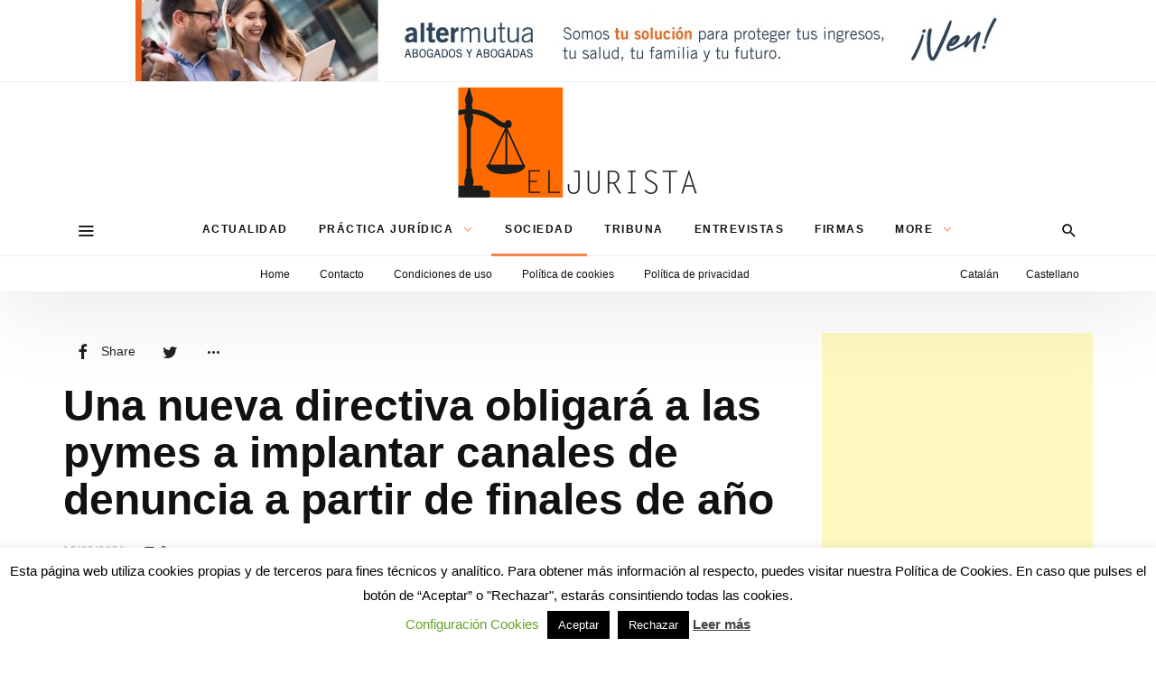

--- FILE ---
content_type: text/html; charset=UTF-8
request_url: https://www.eljurista.eu/2021/02/19/una-nueva-directiva-obligara-a-las-pymes-a-implantar-canales-de-denuncia-a-partir-de-finales-de-ano/
body_size: 25766
content:
<!DOCTYPE html>
<html dir="ltr" lang="ca" prefix="og: https://ogp.me/ns#" >
<head>
<meta charset="UTF-8">
<meta name="viewport" content="width=device-width, user-scalable=no, initial-scale=1.0, minimum-scale=1.0, maximum-scale=1.0">
<link rel="profile" href="//gmpg.org/xfn/11" />
<style type='text/css'>Default CSS Comment</style><title>Una nueva directiva obligará a las pymes a implantar canales de denuncia a partir de finales de año | El Jurista</title>
	<style>img:is([sizes="auto" i], [sizes^="auto," i]) { contain-intrinsic-size: 3000px 1500px }</style>
	
		<!-- All in One SEO 4.8.7 - aioseo.com -->
	<meta name="description" content="La trasposición de la directiva 2019/1937 hará necesario reforzar los sistemas de control internos para prevenir irregularidades" />
	<meta name="robots" content="max-image-preview:large" />
	<meta name="author" content="Alexander Salvador"/>
	<meta name="keywords" content="compliance,canal de denuncias,directiva canal de denuncias,grant thornton,joan saula,ignacio ripol,alvaro rodriguez" />
	<meta name="generator" content="All in One SEO (AIOSEO) 4.8.7" />
		<meta property="og:locale" content="ca_ES" />
		<meta property="og:site_name" content="El Jurista | El diario jurídico en castellano" />
		<meta property="og:type" content="article" />
		<meta property="og:title" content="Una nueva directiva obligará a las pymes a implantar canales de denuncia a partir de finales de año | El Jurista" />
		<meta property="og:description" content="La trasposición de la directiva 2019/1937 hará necesario reforzar los sistemas de control internos para prevenir irregularidades" />
		<meta property="og:url" content="https://www.eljurista.eu/2021/02/19/una-nueva-directiva-obligara-a-las-pymes-a-implantar-canales-de-denuncia-a-partir-de-finales-de-ano/" />
		<meta property="og:image" content="https://www.eljurista.eu/wp-content/uploads/2021/02/Webinar-Compliance.jpg" />
		<meta property="og:image:secure_url" content="https://www.eljurista.eu/wp-content/uploads/2021/02/Webinar-Compliance.jpg" />
		<meta property="og:image:width" content="1916" />
		<meta property="og:image:height" content="735" />
		<meta property="article:published_time" content="2021-02-19T07:58:43+00:00" />
		<meta property="article:modified_time" content="2021-02-22T07:59:55+00:00" />
		<meta name="twitter:card" content="summary_large_image" />
		<meta name="twitter:site" content="@ElJuristaEu" />
		<meta name="twitter:title" content="Una nueva directiva obligará a las pymes a implantar canales de denuncia a partir de finales de año | El Jurista" />
		<meta name="twitter:description" content="La trasposición de la directiva 2019/1937 hará necesario reforzar los sistemas de control internos para prevenir irregularidades" />
		<meta name="twitter:creator" content="@ElJuristaEu" />
		<meta name="twitter:image" content="https://www.eljurista.eu/wp-content/uploads/2021/02/Webinar-Compliance.jpg" />
		<script type="application/ld+json" class="aioseo-schema">
			{"@context":"https:\/\/schema.org","@graph":[{"@type":"Article","@id":"https:\/\/www.eljurista.eu\/2021\/02\/19\/una-nueva-directiva-obligara-a-las-pymes-a-implantar-canales-de-denuncia-a-partir-de-finales-de-ano\/#article","name":"Una nueva directiva obligar\u00e1 a las pymes a implantar canales de denuncia a partir de finales de a\u00f1o | El Jurista","headline":"Una nueva directiva obligar\u00e1 a las pymes a implantar canales de denuncia a partir de finales de a\u00f1o","author":{"@id":"https:\/\/www.eljurista.eu\/author\/editor_jurista\/#author"},"publisher":{"@id":"https:\/\/www.eljurista.eu\/#organization"},"image":{"@type":"ImageObject","url":"https:\/\/www.eljurista.eu\/wp-content\/uploads\/2021\/02\/Webinar-Compliance.jpg","width":1916,"height":735},"datePublished":"2021-02-19T08:58:43+01:00","dateModified":"2021-02-22T08:59:55+01:00","inLanguage":"ca","mainEntityOfPage":{"@id":"https:\/\/www.eljurista.eu\/2021\/02\/19\/una-nueva-directiva-obligara-a-las-pymes-a-implantar-canales-de-denuncia-a-partir-de-finales-de-ano\/#webpage"},"isPartOf":{"@id":"https:\/\/www.eljurista.eu\/2021\/02\/19\/una-nueva-directiva-obligara-a-las-pymes-a-implantar-canales-de-denuncia-a-partir-de-finales-de-ano\/#webpage"},"articleSection":"Sociedad"},{"@type":"BreadcrumbList","@id":"https:\/\/www.eljurista.eu\/2021\/02\/19\/una-nueva-directiva-obligara-a-las-pymes-a-implantar-canales-de-denuncia-a-partir-de-finales-de-ano\/#breadcrumblist","itemListElement":[{"@type":"ListItem","@id":"https:\/\/www.eljurista.eu#listItem","position":1,"name":"Home","item":"https:\/\/www.eljurista.eu","nextItem":{"@type":"ListItem","@id":"https:\/\/www.eljurista.eu\/articles\/sociedad\/#listItem","name":"Sociedad"}},{"@type":"ListItem","@id":"https:\/\/www.eljurista.eu\/articles\/sociedad\/#listItem","position":2,"name":"Sociedad","item":"https:\/\/www.eljurista.eu\/articles\/sociedad\/","nextItem":{"@type":"ListItem","@id":"https:\/\/www.eljurista.eu\/2021\/02\/19\/una-nueva-directiva-obligara-a-las-pymes-a-implantar-canales-de-denuncia-a-partir-de-finales-de-ano\/#listItem","name":"Una nueva directiva obligar\u00e1 a las pymes a implantar canales de denuncia a partir de finales de a\u00f1o"},"previousItem":{"@type":"ListItem","@id":"https:\/\/www.eljurista.eu#listItem","name":"Home"}},{"@type":"ListItem","@id":"https:\/\/www.eljurista.eu\/2021\/02\/19\/una-nueva-directiva-obligara-a-las-pymes-a-implantar-canales-de-denuncia-a-partir-de-finales-de-ano\/#listItem","position":3,"name":"Una nueva directiva obligar\u00e1 a las pymes a implantar canales de denuncia a partir de finales de a\u00f1o","previousItem":{"@type":"ListItem","@id":"https:\/\/www.eljurista.eu\/articles\/sociedad\/#listItem","name":"Sociedad"}}]},{"@type":"Organization","@id":"https:\/\/www.eljurista.eu\/#organization","name":"El Jurista","description":"El diario jur\u00eddico en castellano","url":"https:\/\/www.eljurista.eu\/","logo":{"@type":"ImageObject","url":"https:\/\/www.eljurista.eu\/wp-content\/uploads\/2020\/07\/EJ-Logotip1.png","@id":"https:\/\/www.eljurista.eu\/2021\/02\/19\/una-nueva-directiva-obligara-a-las-pymes-a-implantar-canales-de-denuncia-a-partir-de-finales-de-ano\/#organizationLogo","width":272,"height":133},"image":{"@id":"https:\/\/www.eljurista.eu\/2021\/02\/19\/una-nueva-directiva-obligara-a-las-pymes-a-implantar-canales-de-denuncia-a-partir-de-finales-de-ano\/#organizationLogo"},"sameAs":["https:\/\/twitter.com\/ElJuristaEu","https:\/\/www.linkedin.com\/company\/el-jurista"]},{"@type":"Person","@id":"https:\/\/www.eljurista.eu\/author\/editor_jurista\/#author","url":"https:\/\/www.eljurista.eu\/author\/editor_jurista\/","name":"Alexander Salvador"},{"@type":"WebPage","@id":"https:\/\/www.eljurista.eu\/2021\/02\/19\/una-nueva-directiva-obligara-a-las-pymes-a-implantar-canales-de-denuncia-a-partir-de-finales-de-ano\/#webpage","url":"https:\/\/www.eljurista.eu\/2021\/02\/19\/una-nueva-directiva-obligara-a-las-pymes-a-implantar-canales-de-denuncia-a-partir-de-finales-de-ano\/","name":"Una nueva directiva obligar\u00e1 a las pymes a implantar canales de denuncia a partir de finales de a\u00f1o | El Jurista","description":"La trasposici\u00f3n de la directiva 2019\/1937 har\u00e1 necesario reforzar los sistemas de control internos para prevenir irregularidades","inLanguage":"ca","isPartOf":{"@id":"https:\/\/www.eljurista.eu\/#website"},"breadcrumb":{"@id":"https:\/\/www.eljurista.eu\/2021\/02\/19\/una-nueva-directiva-obligara-a-las-pymes-a-implantar-canales-de-denuncia-a-partir-de-finales-de-ano\/#breadcrumblist"},"author":{"@id":"https:\/\/www.eljurista.eu\/author\/editor_jurista\/#author"},"creator":{"@id":"https:\/\/www.eljurista.eu\/author\/editor_jurista\/#author"},"image":{"@type":"ImageObject","url":"https:\/\/www.eljurista.eu\/wp-content\/uploads\/2021\/02\/Webinar-Compliance.jpg","@id":"https:\/\/www.eljurista.eu\/2021\/02\/19\/una-nueva-directiva-obligara-a-las-pymes-a-implantar-canales-de-denuncia-a-partir-de-finales-de-ano\/#mainImage","width":1916,"height":735},"primaryImageOfPage":{"@id":"https:\/\/www.eljurista.eu\/2021\/02\/19\/una-nueva-directiva-obligara-a-las-pymes-a-implantar-canales-de-denuncia-a-partir-de-finales-de-ano\/#mainImage"},"datePublished":"2021-02-19T08:58:43+01:00","dateModified":"2021-02-22T08:59:55+01:00"},{"@type":"WebSite","@id":"https:\/\/www.eljurista.eu\/#website","url":"https:\/\/www.eljurista.eu\/","name":"El Jurista","description":"El diario jur\u00eddico en castellano","inLanguage":"ca","publisher":{"@id":"https:\/\/www.eljurista.eu\/#organization"}}]}
		</script>
		<!-- All in One SEO -->

<link rel="alternate" type="application/rss+xml" title="El Jurista &raquo; Canal d&#039;informació" href="https://www.eljurista.eu/feed/" />
<link rel="alternate" type="application/rss+xml" title="El Jurista &raquo; Canal dels comentaris" href="https://www.eljurista.eu/comments/feed/" />
<link rel="alternate" type="application/rss+xml" title="El Jurista &raquo; Una nueva directiva obligará a las pymes a implantar canales de denuncia a partir de finales de año Canal dels comentaris" href="https://www.eljurista.eu/2021/02/19/una-nueva-directiva-obligara-a-las-pymes-a-implantar-canales-de-denuncia-a-partir-de-finales-de-ano/feed/" />
<style id="newsbeat-child-theme-global-css-vars">:root{ --base-gutter:15px;--base-gutter-x2:30px;--thumbnail-radius:0px;--entry-content-max-w:800px;--color-primary:#f48044;--color-secondary:#111;--color-tertiary:#19b4cf;--color-primary-start:rgba( 244, 128, 68, 0.95 );--color-primary-end:rgba( 213, 244, 68, 0.95 );--color-primary-start70:rgba( 244, 128, 68, 0.7 );--color-primary-end70:rgba( 213, 244, 68, 0.7 );--color-primary-light:#fcd9c7;--color-primary-light-start:rgba( 252, 217, 199, 0.95 );--color-primary-light-end:rgba( 243, 252, 199, 0.95 );--color-primary-light-start70:rgba( 252, 217, 199, 0.7 );--color-primary-light-end70:rgba( 243, 252, 199, 0.7 );--color-primary5:rgba( 244, 128, 68, 0.05 );--color-primary10:rgba( 244, 128, 68, 0.1 );--color-primary30:rgba( 244, 128, 68, 0.3 );--color-primary50:rgba( 244, 128, 68, 0.5 );--color-primary70:rgba( 244, 128, 68, 0.7 );--color-primary-darken5:#f3702c;--color-primary-darken10:#f15f14;--color-primary-darken30:#963909;--color-primary-darken50:#361403;--color-primary-darken70:#000000;--color-primary-hue10:#f49d44;--color-primary-hue25:#f4c944;--color-primary-hue50:#d5f444;--gradient:0;--gradient-orientation:diagonal;--gradient-intensity:50;--color-gray:#b0b0b0;--color-gray-hover:#414141;--primary-border-color:#f4c944;--color-border:rgba( 95, 131, 137, 0.1 );--color-border-hover:rgba( 95, 131, 137, 0.65 );--color-border-light:rgba( 255, 255, 255, 0.15 );--bg-gray:#f2f5f6;--bg-light-gray:#f7f9f9;--bg-dark-gray:#eaeaea;--headings-font:"Helvetica Neue", sans-serif;--content-font:"Helvetica Neue", sans-serif; }</style>
<script type="text/javascript">
/* <![CDATA[ */
window._wpemojiSettings = {"baseUrl":"https:\/\/s.w.org\/images\/core\/emoji\/16.0.1\/72x72\/","ext":".png","svgUrl":"https:\/\/s.w.org\/images\/core\/emoji\/16.0.1\/svg\/","svgExt":".svg","source":{"concatemoji":"https:\/\/www.eljurista.eu\/wp-includes\/js\/wp-emoji-release.min.js?ver=a49d1a4b3b0de470ac80502b3eb61507"}};
/*! This file is auto-generated */
!function(s,n){var o,i,e;function c(e){try{var t={supportTests:e,timestamp:(new Date).valueOf()};sessionStorage.setItem(o,JSON.stringify(t))}catch(e){}}function p(e,t,n){e.clearRect(0,0,e.canvas.width,e.canvas.height),e.fillText(t,0,0);var t=new Uint32Array(e.getImageData(0,0,e.canvas.width,e.canvas.height).data),a=(e.clearRect(0,0,e.canvas.width,e.canvas.height),e.fillText(n,0,0),new Uint32Array(e.getImageData(0,0,e.canvas.width,e.canvas.height).data));return t.every(function(e,t){return e===a[t]})}function u(e,t){e.clearRect(0,0,e.canvas.width,e.canvas.height),e.fillText(t,0,0);for(var n=e.getImageData(16,16,1,1),a=0;a<n.data.length;a++)if(0!==n.data[a])return!1;return!0}function f(e,t,n,a){switch(t){case"flag":return n(e,"\ud83c\udff3\ufe0f\u200d\u26a7\ufe0f","\ud83c\udff3\ufe0f\u200b\u26a7\ufe0f")?!1:!n(e,"\ud83c\udde8\ud83c\uddf6","\ud83c\udde8\u200b\ud83c\uddf6")&&!n(e,"\ud83c\udff4\udb40\udc67\udb40\udc62\udb40\udc65\udb40\udc6e\udb40\udc67\udb40\udc7f","\ud83c\udff4\u200b\udb40\udc67\u200b\udb40\udc62\u200b\udb40\udc65\u200b\udb40\udc6e\u200b\udb40\udc67\u200b\udb40\udc7f");case"emoji":return!a(e,"\ud83e\udedf")}return!1}function g(e,t,n,a){var r="undefined"!=typeof WorkerGlobalScope&&self instanceof WorkerGlobalScope?new OffscreenCanvas(300,150):s.createElement("canvas"),o=r.getContext("2d",{willReadFrequently:!0}),i=(o.textBaseline="top",o.font="600 32px Arial",{});return e.forEach(function(e){i[e]=t(o,e,n,a)}),i}function t(e){var t=s.createElement("script");t.src=e,t.defer=!0,s.head.appendChild(t)}"undefined"!=typeof Promise&&(o="wpEmojiSettingsSupports",i=["flag","emoji"],n.supports={everything:!0,everythingExceptFlag:!0},e=new Promise(function(e){s.addEventListener("DOMContentLoaded",e,{once:!0})}),new Promise(function(t){var n=function(){try{var e=JSON.parse(sessionStorage.getItem(o));if("object"==typeof e&&"number"==typeof e.timestamp&&(new Date).valueOf()<e.timestamp+604800&&"object"==typeof e.supportTests)return e.supportTests}catch(e){}return null}();if(!n){if("undefined"!=typeof Worker&&"undefined"!=typeof OffscreenCanvas&&"undefined"!=typeof URL&&URL.createObjectURL&&"undefined"!=typeof Blob)try{var e="postMessage("+g.toString()+"("+[JSON.stringify(i),f.toString(),p.toString(),u.toString()].join(",")+"));",a=new Blob([e],{type:"text/javascript"}),r=new Worker(URL.createObjectURL(a),{name:"wpTestEmojiSupports"});return void(r.onmessage=function(e){c(n=e.data),r.terminate(),t(n)})}catch(e){}c(n=g(i,f,p,u))}t(n)}).then(function(e){for(var t in e)n.supports[t]=e[t],n.supports.everything=n.supports.everything&&n.supports[t],"flag"!==t&&(n.supports.everythingExceptFlag=n.supports.everythingExceptFlag&&n.supports[t]);n.supports.everythingExceptFlag=n.supports.everythingExceptFlag&&!n.supports.flag,n.DOMReady=!1,n.readyCallback=function(){n.DOMReady=!0}}).then(function(){return e}).then(function(){var e;n.supports.everything||(n.readyCallback(),(e=n.source||{}).concatemoji?t(e.concatemoji):e.wpemoji&&e.twemoji&&(t(e.twemoji),t(e.wpemoji)))}))}((window,document),window._wpemojiSettings);
/* ]]> */
</script>
<link rel='stylesheet' id='srp-layout-stylesheet-css' href='https://www.eljurista.eu/wp-content/plugins/special-recent-posts/css/layout.css?ver=a49d1a4b3b0de470ac80502b3eb61507' type='text/css' media='all' />
<style id='wp-emoji-styles-inline-css' type='text/css'>

	img.wp-smiley, img.emoji {
		display: inline !important;
		border: none !important;
		box-shadow: none !important;
		height: 1em !important;
		width: 1em !important;
		margin: 0 0.07em !important;
		vertical-align: -0.1em !important;
		background: none !important;
		padding: 0 !important;
	}
</style>
<link rel='stylesheet' id='wp-block-library-css' href='https://www.eljurista.eu/wp-includes/css/dist/block-library/style.min.css?ver=a49d1a4b3b0de470ac80502b3eb61507' type='text/css' media='all' />
<style id='classic-theme-styles-inline-css' type='text/css'>
/*! This file is auto-generated */
.wp-block-button__link{color:#fff;background-color:#32373c;border-radius:9999px;box-shadow:none;text-decoration:none;padding:calc(.667em + 2px) calc(1.333em + 2px);font-size:1.125em}.wp-block-file__button{background:#32373c;color:#fff;text-decoration:none}
</style>
<style id='global-styles-inline-css' type='text/css'>
:root{--wp--preset--aspect-ratio--square: 1;--wp--preset--aspect-ratio--4-3: 4/3;--wp--preset--aspect-ratio--3-4: 3/4;--wp--preset--aspect-ratio--3-2: 3/2;--wp--preset--aspect-ratio--2-3: 2/3;--wp--preset--aspect-ratio--16-9: 16/9;--wp--preset--aspect-ratio--9-16: 9/16;--wp--preset--color--black: #000000;--wp--preset--color--cyan-bluish-gray: #abb8c3;--wp--preset--color--white: #FFF;--wp--preset--color--pale-pink: #f78da7;--wp--preset--color--vivid-red: #cf2e2e;--wp--preset--color--luminous-vivid-orange: #ff6900;--wp--preset--color--luminous-vivid-amber: #fcb900;--wp--preset--color--light-green-cyan: #7bdcb5;--wp--preset--color--vivid-green-cyan: #00d084;--wp--preset--color--pale-cyan-blue: #8ed1fc;--wp--preset--color--vivid-cyan-blue: #0693e3;--wp--preset--color--vivid-purple: #9b51e0;--wp--preset--color--primary: #f48044;--wp--preset--color--secondary: #111111;--wp--preset--color--very-light-gray: #eeeeee;--wp--preset--color--very-dark-gray: #444444;--wp--preset--gradient--vivid-cyan-blue-to-vivid-purple: linear-gradient(135deg,rgba(6,147,227,1) 0%,rgb(155,81,224) 100%);--wp--preset--gradient--light-green-cyan-to-vivid-green-cyan: linear-gradient(135deg,rgb(122,220,180) 0%,rgb(0,208,130) 100%);--wp--preset--gradient--luminous-vivid-amber-to-luminous-vivid-orange: linear-gradient(135deg,rgba(252,185,0,1) 0%,rgba(255,105,0,1) 100%);--wp--preset--gradient--luminous-vivid-orange-to-vivid-red: linear-gradient(135deg,rgba(255,105,0,1) 0%,rgb(207,46,46) 100%);--wp--preset--gradient--very-light-gray-to-cyan-bluish-gray: linear-gradient(135deg,rgb(238,238,238) 0%,rgb(169,184,195) 100%);--wp--preset--gradient--cool-to-warm-spectrum: linear-gradient(135deg,rgb(74,234,220) 0%,rgb(151,120,209) 20%,rgb(207,42,186) 40%,rgb(238,44,130) 60%,rgb(251,105,98) 80%,rgb(254,248,76) 100%);--wp--preset--gradient--blush-light-purple: linear-gradient(135deg,rgb(255,206,236) 0%,rgb(152,150,240) 100%);--wp--preset--gradient--blush-bordeaux: linear-gradient(135deg,rgb(254,205,165) 0%,rgb(254,45,45) 50%,rgb(107,0,62) 100%);--wp--preset--gradient--luminous-dusk: linear-gradient(135deg,rgb(255,203,112) 0%,rgb(199,81,192) 50%,rgb(65,88,208) 100%);--wp--preset--gradient--pale-ocean: linear-gradient(135deg,rgb(255,245,203) 0%,rgb(182,227,212) 50%,rgb(51,167,181) 100%);--wp--preset--gradient--electric-grass: linear-gradient(135deg,rgb(202,248,128) 0%,rgb(113,206,126) 100%);--wp--preset--gradient--midnight: linear-gradient(135deg,rgb(2,3,129) 0%,rgb(40,116,252) 100%);--wp--preset--font-size--small: 13px;--wp--preset--font-size--medium: 20px;--wp--preset--font-size--large: 36px;--wp--preset--font-size--x-large: 42px;--wp--preset--spacing--20: 0.44rem;--wp--preset--spacing--30: 0.67rem;--wp--preset--spacing--40: 1rem;--wp--preset--spacing--50: 1.5rem;--wp--preset--spacing--60: 2.25rem;--wp--preset--spacing--70: 3.38rem;--wp--preset--spacing--80: 5.06rem;--wp--preset--shadow--natural: 6px 6px 9px rgba(0, 0, 0, 0.2);--wp--preset--shadow--deep: 12px 12px 50px rgba(0, 0, 0, 0.4);--wp--preset--shadow--sharp: 6px 6px 0px rgba(0, 0, 0, 0.2);--wp--preset--shadow--outlined: 6px 6px 0px -3px rgba(255, 255, 255, 1), 6px 6px rgba(0, 0, 0, 1);--wp--preset--shadow--crisp: 6px 6px 0px rgba(0, 0, 0, 1);}:where(.is-layout-flex){gap: 0.5em;}:where(.is-layout-grid){gap: 0.5em;}body .is-layout-flex{display: flex;}.is-layout-flex{flex-wrap: wrap;align-items: center;}.is-layout-flex > :is(*, div){margin: 0;}body .is-layout-grid{display: grid;}.is-layout-grid > :is(*, div){margin: 0;}:where(.wp-block-columns.is-layout-flex){gap: 2em;}:where(.wp-block-columns.is-layout-grid){gap: 2em;}:where(.wp-block-post-template.is-layout-flex){gap: 1.25em;}:where(.wp-block-post-template.is-layout-grid){gap: 1.25em;}.has-black-color{color: var(--wp--preset--color--black) !important;}.has-cyan-bluish-gray-color{color: var(--wp--preset--color--cyan-bluish-gray) !important;}.has-white-color{color: var(--wp--preset--color--white) !important;}.has-pale-pink-color{color: var(--wp--preset--color--pale-pink) !important;}.has-vivid-red-color{color: var(--wp--preset--color--vivid-red) !important;}.has-luminous-vivid-orange-color{color: var(--wp--preset--color--luminous-vivid-orange) !important;}.has-luminous-vivid-amber-color{color: var(--wp--preset--color--luminous-vivid-amber) !important;}.has-light-green-cyan-color{color: var(--wp--preset--color--light-green-cyan) !important;}.has-vivid-green-cyan-color{color: var(--wp--preset--color--vivid-green-cyan) !important;}.has-pale-cyan-blue-color{color: var(--wp--preset--color--pale-cyan-blue) !important;}.has-vivid-cyan-blue-color{color: var(--wp--preset--color--vivid-cyan-blue) !important;}.has-vivid-purple-color{color: var(--wp--preset--color--vivid-purple) !important;}.has-black-background-color{background-color: var(--wp--preset--color--black) !important;}.has-cyan-bluish-gray-background-color{background-color: var(--wp--preset--color--cyan-bluish-gray) !important;}.has-white-background-color{background-color: var(--wp--preset--color--white) !important;}.has-pale-pink-background-color{background-color: var(--wp--preset--color--pale-pink) !important;}.has-vivid-red-background-color{background-color: var(--wp--preset--color--vivid-red) !important;}.has-luminous-vivid-orange-background-color{background-color: var(--wp--preset--color--luminous-vivid-orange) !important;}.has-luminous-vivid-amber-background-color{background-color: var(--wp--preset--color--luminous-vivid-amber) !important;}.has-light-green-cyan-background-color{background-color: var(--wp--preset--color--light-green-cyan) !important;}.has-vivid-green-cyan-background-color{background-color: var(--wp--preset--color--vivid-green-cyan) !important;}.has-pale-cyan-blue-background-color{background-color: var(--wp--preset--color--pale-cyan-blue) !important;}.has-vivid-cyan-blue-background-color{background-color: var(--wp--preset--color--vivid-cyan-blue) !important;}.has-vivid-purple-background-color{background-color: var(--wp--preset--color--vivid-purple) !important;}.has-black-border-color{border-color: var(--wp--preset--color--black) !important;}.has-cyan-bluish-gray-border-color{border-color: var(--wp--preset--color--cyan-bluish-gray) !important;}.has-white-border-color{border-color: var(--wp--preset--color--white) !important;}.has-pale-pink-border-color{border-color: var(--wp--preset--color--pale-pink) !important;}.has-vivid-red-border-color{border-color: var(--wp--preset--color--vivid-red) !important;}.has-luminous-vivid-orange-border-color{border-color: var(--wp--preset--color--luminous-vivid-orange) !important;}.has-luminous-vivid-amber-border-color{border-color: var(--wp--preset--color--luminous-vivid-amber) !important;}.has-light-green-cyan-border-color{border-color: var(--wp--preset--color--light-green-cyan) !important;}.has-vivid-green-cyan-border-color{border-color: var(--wp--preset--color--vivid-green-cyan) !important;}.has-pale-cyan-blue-border-color{border-color: var(--wp--preset--color--pale-cyan-blue) !important;}.has-vivid-cyan-blue-border-color{border-color: var(--wp--preset--color--vivid-cyan-blue) !important;}.has-vivid-purple-border-color{border-color: var(--wp--preset--color--vivid-purple) !important;}.has-vivid-cyan-blue-to-vivid-purple-gradient-background{background: var(--wp--preset--gradient--vivid-cyan-blue-to-vivid-purple) !important;}.has-light-green-cyan-to-vivid-green-cyan-gradient-background{background: var(--wp--preset--gradient--light-green-cyan-to-vivid-green-cyan) !important;}.has-luminous-vivid-amber-to-luminous-vivid-orange-gradient-background{background: var(--wp--preset--gradient--luminous-vivid-amber-to-luminous-vivid-orange) !important;}.has-luminous-vivid-orange-to-vivid-red-gradient-background{background: var(--wp--preset--gradient--luminous-vivid-orange-to-vivid-red) !important;}.has-very-light-gray-to-cyan-bluish-gray-gradient-background{background: var(--wp--preset--gradient--very-light-gray-to-cyan-bluish-gray) !important;}.has-cool-to-warm-spectrum-gradient-background{background: var(--wp--preset--gradient--cool-to-warm-spectrum) !important;}.has-blush-light-purple-gradient-background{background: var(--wp--preset--gradient--blush-light-purple) !important;}.has-blush-bordeaux-gradient-background{background: var(--wp--preset--gradient--blush-bordeaux) !important;}.has-luminous-dusk-gradient-background{background: var(--wp--preset--gradient--luminous-dusk) !important;}.has-pale-ocean-gradient-background{background: var(--wp--preset--gradient--pale-ocean) !important;}.has-electric-grass-gradient-background{background: var(--wp--preset--gradient--electric-grass) !important;}.has-midnight-gradient-background{background: var(--wp--preset--gradient--midnight) !important;}.has-small-font-size{font-size: var(--wp--preset--font-size--small) !important;}.has-medium-font-size{font-size: var(--wp--preset--font-size--medium) !important;}.has-large-font-size{font-size: var(--wp--preset--font-size--large) !important;}.has-x-large-font-size{font-size: var(--wp--preset--font-size--x-large) !important;}
:where(.wp-block-post-template.is-layout-flex){gap: 1.25em;}:where(.wp-block-post-template.is-layout-grid){gap: 1.25em;}
:where(.wp-block-columns.is-layout-flex){gap: 2em;}:where(.wp-block-columns.is-layout-grid){gap: 2em;}
:root :where(.wp-block-pullquote){font-size: 1.5em;line-height: 1.6;}
</style>
<link rel='stylesheet' id='contact-form-7-css' href='https://www.eljurista.eu/wp-content/plugins/contact-form-7/includes/css/styles.css?ver=6.1.1' type='text/css' media='all' />
<link rel='stylesheet' id='cookie-law-info-css' href='https://www.eljurista.eu/wp-content/plugins/cookie-law-info/legacy/public/css/cookie-law-info-public.css?ver=3.3.5' type='text/css' media='all' />
<link rel='stylesheet' id='cookie-law-info-gdpr-css' href='https://www.eljurista.eu/wp-content/plugins/cookie-law-info/legacy/public/css/cookie-law-info-gdpr.css?ver=3.3.5' type='text/css' media='all' />
<style id='wpxpo-global-style-inline-css' type='text/css'>
:root {
			--preset-color1: #037fff;
			--preset-color2: #026fe0;
			--preset-color3: #071323;
			--preset-color4: #132133;
			--preset-color5: #34495e;
			--preset-color6: #787676;
			--preset-color7: #f0f2f3;
			--preset-color8: #f8f9fa;
			--preset-color9: #ffffff;
		}{}
</style>
<style id='ultp-preset-colors-style-inline-css' type='text/css'>
:root { --postx_preset_Base_1_color: #f4f4ff; --postx_preset_Base_2_color: #dddff8; --postx_preset_Base_3_color: #B4B4D6; --postx_preset_Primary_color: #3323f0; --postx_preset_Secondary_color: #4a5fff; --postx_preset_Tertiary_color: #FFFFFF; --postx_preset_Contrast_3_color: #545472; --postx_preset_Contrast_2_color: #262657; --postx_preset_Contrast_1_color: #10102e; --postx_preset_Over_Primary_color: #ffffff;  }
</style>
<style id='ultp-preset-gradient-style-inline-css' type='text/css'>
:root { --postx_preset_Primary_to_Secondary_to_Right_gradient: linear-gradient(90deg, var(--postx_preset_Primary_color) 0%, var(--postx_preset_Secondary_color) 100%); --postx_preset_Primary_to_Secondary_to_Bottom_gradient: linear-gradient(180deg, var(--postx_preset_Primary_color) 0%, var(--postx_preset_Secondary_color) 100%); --postx_preset_Secondary_to_Primary_to_Right_gradient: linear-gradient(90deg, var(--postx_preset_Secondary_color) 0%, var(--postx_preset_Primary_color) 100%); --postx_preset_Secondary_to_Primary_to_Bottom_gradient: linear-gradient(180deg, var(--postx_preset_Secondary_color) 0%, var(--postx_preset_Primary_color) 100%); --postx_preset_Cold_Evening_gradient: linear-gradient(0deg, rgb(12, 52, 131) 0%, rgb(162, 182, 223) 100%, rgb(107, 140, 206) 100%, rgb(162, 182, 223) 100%); --postx_preset_Purple_Division_gradient: linear-gradient(0deg, rgb(112, 40, 228) 0%, rgb(229, 178, 202) 100%); --postx_preset_Over_Sun_gradient: linear-gradient(60deg, rgb(171, 236, 214) 0%, rgb(251, 237, 150) 100%); --postx_preset_Morning_Salad_gradient: linear-gradient(-255deg, rgb(183, 248, 219) 0%, rgb(80, 167, 194) 100%); --postx_preset_Fabled_Sunset_gradient: linear-gradient(-270deg, rgb(35, 21, 87) 0%, rgb(68, 16, 122) 29%, rgb(255, 19, 97) 67%, rgb(255, 248, 0) 100%);  }
</style>
<style id='ultp-preset-typo-style-inline-css' type='text/css'>
:root { --postx_preset_Heading_typo_font_family: Helvetica; --postx_preset_Heading_typo_font_family_type: sans-serif; --postx_preset_Heading_typo_font_weight: 600; --postx_preset_Heading_typo_text_transform: capitalize; --postx_preset_Body_and_Others_typo_font_family: Helvetica; --postx_preset_Body_and_Others_typo_font_family_type: sans-serif; --postx_preset_Body_and_Others_typo_font_weight: 400; --postx_preset_Body_and_Others_typo_text_transform: lowercase; --postx_preset_body_typo_font_size_lg: 16px; --postx_preset_paragraph_1_typo_font_size_lg: 12px; --postx_preset_paragraph_2_typo_font_size_lg: 12px; --postx_preset_paragraph_3_typo_font_size_lg: 12px; --postx_preset_heading_h1_typo_font_size_lg: 42px; --postx_preset_heading_h2_typo_font_size_lg: 36px; --postx_preset_heading_h3_typo_font_size_lg: 30px; --postx_preset_heading_h4_typo_font_size_lg: 24px; --postx_preset_heading_h5_typo_font_size_lg: 20px; --postx_preset_heading_h6_typo_font_size_lg: 16px; }
</style>
<link rel='stylesheet' id='wp-real-review-css' href='https://www.eljurista.eu/wp-content/plugins/wp-real-review/css/style.css?ver=1.0' type='text/css' media='all' />
<link rel='stylesheet' id='wp-social-counter-css' href='https://www.eljurista.eu/wp-content/plugins/wp-social-counter/css/style.css?ver=1.0' type='text/css' media='all' />
<link rel='stylesheet' id='wp-post-blocks-css' href='https://www.eljurista.eu/wp-content/plugins/wp-post-blocks/css/style.css?ver=11012015' type='text/css' media='all' />
<link rel='stylesheet' id='bootstrap-css' href='https://www.eljurista.eu/wp-content/themes/newsbeat/css/bootstrap.min.css?ver=3.3.5' type='text/css' media='all' />
<link rel='stylesheet' id='themicons-css' href='https://www.eljurista.eu/wp-content/themes/newsbeat/css/themicons.min.css?ver=20190405' type='text/css' media='all' />
<link rel='stylesheet' id='flexslider-css' href='https://www.eljurista.eu/wp-content/themes/newsbeat/css/flexslider.min.css?ver=2.6.0' type='text/css' media='all' />
<link rel='stylesheet' id='newsbeat-child-theme-css' href='https://www.eljurista.eu/wp-content/themes/newsbeat/inc/css/style.min.css?ver=a49d1a4b3b0de470ac80502b3eb61507' type='text/css' media='all' />
<style id='newsbeat-child-theme-inline-css' type='text/css'>
.inline-related-posts h3{font-size: 120%;margin-bottom: 5px;}.inline-related-posts{ padding: var(--base-gutter) 0;border-style: solid;border-color: var(--color-border);border-width: 1px 0;margin-bottom: var(--base-gutter-x2);clear: both;overflow: hidden;}.inline-related-posts ul{ padding: 0;margin: 0;font-size: 13px;}.inline-related-posts ul li{ list-style: none;padding-top: 5px;padding-bottom: 5px;}.inline-related-posts ul li:last-child{padding-bottom: 0;}.inline-related-posts ul li a{box-shadow: none !important;-webkit-box-shadow: none !important;}.inline-related-posts ul li a:hover{text-decoration: underline;}.inline-related-posts.design-floated{float: left; margin-right: 1.5em !important;margin-bottom: 1.5em !important;margin-top: 5px;border-width: 0;padding: 0;}.inline-related-posts.design-dual li{list-style: none;width: 45%;float: left;margin-right: 5%;}.inline-related-posts.design-dual li img{}.nba-irp-thumb img{margin-right: 10px;float: left;max-width: 60px;}.nba-irp-thumb-medium{font-weight: bold;}.nba-irp-thumb-medium img{display: block;margin-bottom: 10px;}@media only screen and (min-width: 768px){.inline-related-posts.design-floated{width: 250px;}}.inline-related-posts.design-floated ul{}
.site-branding.image-logo .desktop-logo{background-image: url(https://www.eljurista.eu/wp-content/uploads/2020/07/EJ-Logotip1.png);width: 272px;max-width: 100%;height: 133px;height: 0; padding-bottom: 48.897058823529%;}.in-w .p-nav-w, .s-s-n{height: 60px; line-height: 60px;}.s-h-m .site-branding.image-logo .desktop-logo{width: 123px; height: 60px;height: 0; padding-bottom: 48.780487804878%;}.sticky-nav .p-nav-w .site-branding.image-logo .desktop-logo, .s-s-n .site-branding.image-logo .desktop-logo{width: 123px; height: 60px;height: 0; padding-bottom: 48.780487804878%;}.menu-indicator{color: #f48044;}.default-color a:hover, .default-color li a:hover, .default-color p a, .color-primary, .menu-hs-color .menu li:hover > a,.menu-hs-color .menu li:focus > a,.menu-hs-color .menu > .current-menu-ancestor,.menu-hs-color .menu > .current-menu-item,.menu-hs-color .menu > .current-menu-parent, .page-links .current, p a, a,.comment-content a, a:hover,a:focus, .nb-dd .menu li.menu-item.mega-menu .mmenu-posts-nav ul li.active a, .entry-meta .cat-link, .entry-meta a:hover, .format-icon, .m-h.sticky .entry-title a, .est-d-dslash .w-t-w .w-t:before, .collapsed-list .post-count, .widget-area .textwidget > a,.widget-area .textwidget p a, .pbs-module a:hover, .pbs-module-counter .pbs_pcount,.pbs-filter ul li.more > a:before {  color: #f48044;  color: var(--color-primary);}::selection {  background-color: #f48044;  background-color: var(--color-primary);}.primary-bg, .menu-hs-bg .menu > .current-menu-ancestor,.menu-hs-bg .menu > .current-menu-item,.menu-hs-bg .menu > .current-menu-parent, .menu-hs-border .menu > .current-menu-ancestor:after,.menu-hs-border .menu > .current-menu-item:after,.menu-hs-border .menu > .current-menu-parent:after, .woocomerce .btn-primary,.btn-primary, html .mejs-container .mejs-controls .mejs-time-current, .has-primary-background-color, .cat-tag, .sticky-nav .p-nav-w.primary-bg, .review-info, .est-d-square .w-t-w:before, .est-d-border-top .w-t-w .w-t:before, .est-d-gdbg .s-c .w-t-w:before, .est-d-futuristic .w-t-w .w-t, .wprr-review-score,.wprr-feature-bar *, .wplg-design-alt .wplg-actions li a {  color: #fff;  background-color: rgba( 244, 128, 68, 0.95 );  background-color: var(--color-primary-start);}.woocomerce .btn-primary,.btn-primary, a.active[href*="//"],a.url.active, .est-d-border .w-t-w .w-t, .pbs-related li:before,.pbs-module-text-list:before {  border-color: #f48044;  border-color: var(--color-primary);}.primary-light-bg, .sticky-nav .p-nav-w.primary-light-bg {  background-color: rgba( 252, 217, 199, 0.95 );  background-color: var(--color-primary-light-start);}.has-secondary-background-color {  background-color: #111;  background-color: var(--color-secondary);}.color-secondary {  color: #111;  color: var(--color-secondary);}.color-gray {  color: #b0b0b0;  color: var(--color-gray);}.pbs-loader, .infinite-loader{height: 36px; padding: 0; position: relative;}.preloader *, .pbs-loader *, .infinite-loader *{opacity: 0; visibility: hidden; display: none;}.preloader:before, .pbs-loader:before, .infinite-loader:before{content: ""; margin: auto; top: 0; bottom:0; height: 36px; width: 36px; display: block; background: url(https://www.eljurista.eu/wp-content/themes/newsbeat/images/preloader.svg) no-repeat center; background-size: 36px 36px;}.prev_next_top .preloader{height: 1px; line-height: 1;}.prev_next_top .preloader:before{background-size: 24px 24px; position: absolute; top: 50%; margin-top: -12px; height: 24px;}.thumb-w{background-image: url(https://www.eljurista.eu/wp-content/themes/newsbeat/images/image-holder.svg);}.site-bg-w, .site-bg.with-overlay:before{}.site-bg{}.sticky-nav .style-no-bg .p-nav-w{background-color:rgba( 255, 255, 255, 1 );}.s-h{background-color:rgba( 255, 255, 255, 1 );}.s-banner-w{}.s-f{}.flexslider .flex-direction-nav a{color: #ddd; font-size: 48px;}.wpcf7-form label{display: inline;}div.wpcf7-response-output{margin-left: 0; margin-right: 0;}.w-t-w{display: -webkit-box; display: -moz-box; display: -ms-flexbox; display: -webkit-flex; display: flex; -webkit-box-orient: horizontal;    -webkit-box-direction: normal;    -webkit-flex-direction: row;    -ms-flex-direction: row;    flex-direction: row;    -webkit-box-align: center;    -webkit-align-items: center;    -ms-flex-align: center;    align-items: center;}.w-t-w .pbs-filter, .w-t-w .pbs-nav{margin-left: auto !important; margin-right: 0 !important; line-height: 1;}.w-t-w .pbs-filter a, .w-t-w .pbs-nav a{line-height: 1;}@media only screen and (min-width: 768px){.content-type-editor .m-h-s .e-c > *:not(.alignwide):not(.alignfull), .content-type-editor .m-h-w .e-c > *:not(.alignwide):not(.alignfull){max-width: 800px; margin-left: auto; margin-right: auto;}.content-type-js_composer .m-h-s .e-c > *, .content-type-elementor .m-h-s .e-c > *, .m-h-s .e-c > .woocommerce{max-width: none !important;}}@media only screen and (min-width: 992px){.hentry .entry-title a{box-shadow: inset 0 0 0 transparent; transition: box-shadow .2s; -webkit-line-clamp: -webkit-inline-box; display: inherit; -webkit-box-orient: vertical;}.hentry .entry-title a:hover{box-shadow: inset 0 -4px 0 var(--color-primary30); color: inherit;}.hero-slider .flexslider, .hero-slider .flex-control-nav{padding-left: 94px; padding-right: 94px; margin-left: -94px; margin-right: -94px;}}@media only screen and (min-width: 1680px){.s-h .container, .s-f .container, .hero-static .container, .pbs.post-bricks:not(.pbs-brick-single), .pbs.post-blocks{max-width: 1440px; padding-left: 0 !important; padding-right: 0 !important; margin-left: auto; margin-right: auto;}}.priority-nav.loading{max-width: 500px;overflow: hidden;}.text-center .priority-nav.loading {    margin-left: auto;    margin-right: auto;}.priority-nav.loading .menu{white-space: nowrap;}.priority-nav.loading .menu .sub-menu{white-space: initial;}.priority-nav.loading .menu>li>a:after{content: "";left: 10px; right: 10px;background-color: #888;opacity: .35;top: 50%;height: 10px;margin-top: -5px;position: absolute;}.priority-nav.loading .menu>li>a>*{visibility: hidden;}
#post-reading-indicator-bar::-webkit-progress-bar{background: transparent;}#post-reading-indicator-bar::-webkit-progress-value{background-color: #f48044;}#post-reading-indicator-bar{display: block; background: rgba(255, 255, 255, 0); height: 4px; position: fixed; top: 0; left: 0; z-index: 999; width: 100%; border-width: 0;}
.invert-color a{color: #fff;}.invert-color a{color: #fff;}.default-color .svg-icon{fill: #111;}.invert-color .svg-icon{fill: #fff;}.m-s .angle-down{fill: #f48044;}.m-s .angle-down{fill: #f48044;}
</style>
<link rel='stylesheet' id='newsbeat-child-typo-default-css' href='https://www.eljurista.eu/wp-content/themes/newsbeat//inc/typo/default/style.css?ver=a49d1a4b3b0de470ac80502b3eb61507' type='text/css' media='all' />
<link rel='stylesheet' id='newsbeat-child-childtheme-css' href='https://www.eljurista.eu/wp-content/themes/newsbeat-child/style.css?ver=a49d1a4b3b0de470ac80502b3eb61507' type='text/css' media='all' />
<script type="text/javascript" src="https://www.eljurista.eu/wp-includes/js/jquery/jquery.min.js?ver=3.7.1" id="jquery-core-js"></script>
<script type="text/javascript" src="https://www.eljurista.eu/wp-includes/js/jquery/jquery-migrate.min.js?ver=3.4.1" id="jquery-migrate-js"></script>
<script type="text/javascript" id="cookie-law-info-js-extra">
/* <![CDATA[ */
var Cli_Data = {"nn_cookie_ids":[],"cookielist":[],"non_necessary_cookies":[],"ccpaEnabled":"","ccpaRegionBased":"","ccpaBarEnabled":"","strictlyEnabled":["necessary","obligatoire"],"ccpaType":"gdpr","js_blocking":"","custom_integration":"","triggerDomRefresh":"","secure_cookies":""};
var cli_cookiebar_settings = {"animate_speed_hide":"500","animate_speed_show":"500","background":"#fff","border":"#444","border_on":"","button_1_button_colour":"#000","button_1_button_hover":"#000000","button_1_link_colour":"#fff","button_1_as_button":"1","button_1_new_win":"","button_2_button_colour":"#333","button_2_button_hover":"#292929","button_2_link_colour":"#444","button_2_as_button":"","button_2_hidebar":"","button_3_button_colour":"#000","button_3_button_hover":"#000000","button_3_link_colour":"#fff","button_3_as_button":"1","button_3_new_win":"","button_4_button_colour":"#000","button_4_button_hover":"#000000","button_4_link_colour":"#62a329","button_4_as_button":"","button_7_button_colour":"#61a229","button_7_button_hover":"#4e8221","button_7_link_colour":"#fff","button_7_as_button":"1","button_7_new_win":"","font_family":"inherit","header_fix":"","notify_animate_hide":"1","notify_animate_show":"","notify_div_id":"#cookie-law-info-bar","notify_position_horizontal":"right","notify_position_vertical":"bottom","scroll_close":"","scroll_close_reload":"","accept_close_reload":"","reject_close_reload":"","showagain_tab":"1","showagain_background":"#fff","showagain_border":"#000","showagain_div_id":"#cookie-law-info-again","showagain_x_position":"100px","text":"#000","show_once_yn":"","show_once":"10000000","logging_on":"","as_popup":"","popup_overlay":"1","bar_heading_text":"","cookie_bar_as":"banner","popup_showagain_position":"bottom-right","widget_position":"left"};
var log_object = {"ajax_url":"https:\/\/www.eljurista.eu\/wp-admin\/admin-ajax.php"};
/* ]]> */
</script>
<script type="text/javascript" src="https://www.eljurista.eu/wp-content/plugins/cookie-law-info/legacy/public/js/cookie-law-info-public.js?ver=3.3.5" id="cookie-law-info-js"></script>
<link rel="https://api.w.org/" href="https://www.eljurista.eu/wp-json/" /><link rel="alternate" title="JSON" type="application/json" href="https://www.eljurista.eu/wp-json/wp/v2/posts/21193" /><link rel="EditURI" type="application/rsd+xml" title="RSD" href="https://www.eljurista.eu/xmlrpc.php?rsd" />

<link rel='shortlink' href='https://www.eljurista.eu/?p=21193' />
<link rel="alternate" title="oEmbed (JSON)" type="application/json+oembed" href="https://www.eljurista.eu/wp-json/oembed/1.0/embed?url=https%3A%2F%2Fwww.eljurista.eu%2F2021%2F02%2F19%2Funa-nueva-directiva-obligara-a-las-pymes-a-implantar-canales-de-denuncia-a-partir-de-finales-de-ano%2F" />
<link rel="alternate" title="oEmbed (XML)" type="text/xml+oembed" href="https://www.eljurista.eu/wp-json/oembed/1.0/embed?url=https%3A%2F%2Fwww.eljurista.eu%2F2021%2F02%2F19%2Funa-nueva-directiva-obligara-a-las-pymes-a-implantar-canales-de-denuncia-a-partir-de-finales-de-ano%2F&#038;format=xml" />
	<link rel="preconnect" href="https://fonts.googleapis.com">
	<link rel="preconnect" href="https://fonts.gstatic.com">
	<link rel="pingback" href="https://www.eljurista.eu/xmlrpc.php"><meta name="generator" content="Powered by WPBakery Page Builder - drag and drop page builder for WordPress."/>

<link rel="icon" href="https://www.eljurista.eu/wp-content/uploads/2020/07/cropped-EJ-Logotip1-2-32x32.png" sizes="32x32" />
<link rel="icon" href="https://www.eljurista.eu/wp-content/uploads/2020/07/cropped-EJ-Logotip1-2-192x192.png" sizes="192x192" />
<link rel="apple-touch-icon" href="https://www.eljurista.eu/wp-content/uploads/2020/07/cropped-EJ-Logotip1-2-180x180.png" />
<meta name="msapplication-TileImage" content="https://www.eljurista.eu/wp-content/uploads/2020/07/cropped-EJ-Logotip1-2-270x270.png" />
		<style type="text/css" id="wp-custom-css">
			.langmenu{
	float:right;
}
.firstitem{
	border-right:solid 1px #ccc;
}
.headerlink{
	display:block;
	width: 100%;
    height: 84px;
}
.container.ad-space-wrap{
	padding:0;
}

		</style>
			<style id="egf-frontend-styles" type="text/css">
		p {} h1 {} h2 {} h3 {} h4 {} h5 {} h6 {} 	</style>
	<noscript><style> .wpb_animate_when_almost_visible { opacity: 1; }</style></noscript></head>

<body class="wp-singular post-template-default single single-post postid-21193 single-format-standard wp-theme-newsbeat wp-child-theme-newsbeat-child postx-page group-blog unlogged-in no-post-thumbnail site-layout-default header-layout-v7 csb-l-default csb-s-default est-d-default est-a-default est-s-default cmt-l-default has-nb__afx wpb-js-composer js-comp-ver-6.4.2 vc_responsive">
<div id="page" class="hfeed site site-wrapper">

<div id="page-inner" class="inner-wrapper in-w">
	<a class="skip-link screen-reader-text" href="#content">Skip to content</a>
	
	
	<header id="masthead" class="site-header s-h hidden-print layout-v7 style-light" role="banner">
	
	<div class="ad-space hidden-print after-header-ads"><div class="container ad-space-wrap"><a href="https://www.altermutua.com/es/quiero-ser-mutualista/" target="_blank" class=""><img src="https://www.eljurista.eu/wp-content/uploads/2023/01/20220615_Banner_ElJurista_-home_ES.jpg"></a>
</div></div>
	<div class="outer site-banner-wrapper hidden-xs hidden-sm s-banner-w white-bg default-color text-center">
		<div class="container">
			<div class="nav-inner-wrapper n-i-w site-banner">
				<div class="n-i-c">
				<div class="site-branding-wrapper">
<div class="site-branding image-logo">
		<a href="https://www.eljurista.eu/" rel="home">
		<div class="site-title site-logo desktop-logo"><span>El Jurista</span></div>
			</a>
	<div class="site-description">El diario jurídico en castellano</div>
	
	</div><!-- .site-branding -->
</div>				</div>
			</div>
		</div>
	</div>

		<div class="outer primary-nav-wrapper p-nav-w white-bg default-color menu-hs-border shadow-bottom text-center">
		<div class="container">
			<div class="nav-inner-wrapper n-i-w primary-nav">
				<div class="n-i-c hidden-xs hidden-sm">
				<nav id="site-primary-nav-menu" class="primary-nav-menu priority-nav loading nb-dd abs-menu" role="navigation">
		
	<ul id="primary-menu" class="menu"><li id="menu-item-8832" class="menu-item menu-item-type-taxonomy menu-item-object-category menu-item-8832 default-menu cat-menu actualidad"><a href="https://www.eljurista.eu/articles/actualidad/"><span>Actualidad</span></a></li>
<li id="menu-item-17" class="menu-item menu-item-type-taxonomy menu-item-object-category menu-item-has-children menu-item-17 default-menu cat-menu practica-juridica"><a href="https://www.eljurista.eu/articles/practica-juridica/"><span>Práctica Jurídica</span> <i class="ti__angle-down menu-indicator depth-0"></i></a>
<ul class="sub-menu">
	<li id="menu-item-2549" class="menu-item menu-item-type-taxonomy menu-item-object-category menu-item-2549 cat-menu administrativo"><a href="https://www.eljurista.eu/articles/practica-juridica/administrativo/"><span>Administrativo</span></a></li>
	<li id="menu-item-2507" class="menu-item menu-item-type-taxonomy menu-item-object-category menu-item-2507 cat-menu civil"><a href="https://www.eljurista.eu/articles/practica-juridica/civil/"><span>Civil</span></a></li>
	<li id="menu-item-14132" class="menu-item menu-item-type-taxonomy menu-item-object-category menu-item-14132 cat-menu derechos-humanos"><a href="https://www.eljurista.eu/articles/practica-juridica/derechos-humanos/"><span>Derechos Humanos</span></a></li>
	<li id="menu-item-2509" class="menu-item menu-item-type-taxonomy menu-item-object-category menu-item-2509 cat-menu mercantil"><a href="https://www.eljurista.eu/articles/practica-juridica/mercantil/"><span>Mercantil</span></a></li>
	<li id="menu-item-14038" class="menu-item menu-item-type-taxonomy menu-item-object-category menu-item-14038 cat-menu fiscal"><a href="https://www.eljurista.eu/articles/practica-juridica/fiscal/"><span>Fiscal</span></a></li>
	<li id="menu-item-2511" class="menu-item menu-item-type-taxonomy menu-item-object-category menu-item-2511 cat-menu laboral-ss"><a href="https://www.eljurista.eu/articles/practica-juridica/laboral-ss/"><span>Laboral</span></a></li>
	<li id="menu-item-2510" class="menu-item menu-item-type-taxonomy menu-item-object-category menu-item-2510 cat-menu penal"><a href="https://www.eljurista.eu/articles/practica-juridica/penal/"><span>Penal</span></a></li>
	<li id="menu-item-14527" class="menu-item menu-item-type-taxonomy menu-item-object-category menu-item-14527 cat-menu nuevas-tecnologias-practica-juridica"><a href="https://www.eljurista.eu/articles/practica-juridica/nuevas-tecnologias-practica-juridica/"><span>Nuevas tecnologías</span></a></li>
</ul>
</li>
<li id="menu-item-21737" class="menu-item menu-item-type-taxonomy menu-item-object-category current-post-ancestor current-menu-parent current-post-parent menu-item-21737 default-menu cat-menu sociedad"><a href="https://www.eljurista.eu/articles/sociedad/"><span>Sociedad</span></a></li>
<li id="menu-item-1034" class="menu-item menu-item-type-taxonomy menu-item-object-category menu-item-1034 default-menu cat-menu tribuna"><a href="https://www.eljurista.eu/articles/tribuna/"><span>Tribuna</span></a></li>
<li id="menu-item-3227" class="menu-item menu-item-type-taxonomy menu-item-object-category menu-item-3227 default-menu cat-menu entrevistas"><a href="https://www.eljurista.eu/articles/entrevistas/"><span>Entrevistas</span></a></li>
<li id="menu-item-21492" class="menu-item menu-item-type-taxonomy menu-item-object-category menu-item-21492 default-menu cat-menu firmas"><a href="https://www.eljurista.eu/articles/firmas/"><span>Firmas</span></a></li>
<li id="menu-item-21727" class="menu-item menu-item-type-taxonomy menu-item-object-category menu-item-21727 default-menu cat-menu criticas-literarias"><a href="https://www.eljurista.eu/articles/criticas-literarias/"><span>Críticas literarias</span></a></li>
<li class="menu-item menu-item-has-children default-menu more"><a href="javascript:void(0)"><span>More</span> <i class="ti__angle-down menu-indicator depth-0"></i></a><ul class="sub-menu"></ul></li></ul>	</nav><!-- #site-navigation -->
<div class="extra-nav nb-dd right pull-left">
	<ul class="menu">
			<li class="menu-item menu-item-menu"><a href="javascript:void(0)" class="hidden-nav-toggle" data-action="toggle-menu" data-react=".hidden-nav-wrapper"><i class="ti__menu"></i> <span class="label-text">Menu</span></a>
		</li>
			</ul>
</div><div class="extra-nav nb-dd right pull-right">
	<ul class="menu">
			<li class="menu-item menu-item-search menu-item-has-children by-click mega-menu mmenu-layout-default mmenu-size-default">
			<a href="javascript:void(0)" data-action="open-slidedown-search" data-react="#slidedown-search"><span data-action="close-dropdown"><span aria-hidden="true"><i class="ti__close"></i></span></span><span class="hide-on-active"><i class="ti__search"></i></span> <span class="label-text">Search</span></a>
			<div class="mmenu-content-wrapper mmenu-ct-w">
				<div class="mmenu-content-inner mmenu-ct-i container">
					
					<div class="search-form-wrapper" role="search">
	<form method="get" class="search-form" action="https://www.eljurista.eu/">
		<label>
			<span class="screen-reader-text">Search for:</span>
			<input type="search" class="search-field form-control" placeholder="What are you looking for?" value="" name="s" title="Search for:" />
		</label><button type="submit" class="search-submit btn btn-default"><i class="ti__search"></i></button>
	</form>
</div>				</div>
			</div>
		</li>
		
			</ul>
</div>				</div>
				<div class="n-i-c s-h-m hidden-md hidden-lg">
					<div class="extra-nav nb-dd pull-left">
	<ul class="menu">
			<li class="menu-item menu-item-menu"><a href="javascript:void(0)" class="hidden-nav-toggle" data-action="toggle-menu" data-react=".hidden-nav-wrapper"><i class="ti__menu"></i> <span class="label-text">Menu</span></a>
		</li>
			</ul>
</div><div class="site-branding-wrapper pull-left">
<div class="site-branding image-logo">
		<a href="https://www.eljurista.eu/" rel="home">
		<div class="site-title site-logo desktop-logo"><span>El Jurista</span></div>
			</a>
	<div class="site-description">El diario jurídico en castellano</div>
	
	</div><!-- .site-branding -->
</div><div class="extra-nav nb-dd pull-right">
	<ul class="menu">
			<li class="menu-item menu-item-search menu-item-has-children by-click mega-menu mmenu-layout-default mmenu-size-default">
			<a href="javascript:void(0)" data-action="open-slidedown-search" data-react="#slidedown-search"><span data-action="close-dropdown"><span aria-hidden="true"><i class="ti__close"></i></span></span><span class="hide-on-active"><i class="ti__search"></i></span> <span class="label-text">Search</span></a>
			<div class="mmenu-content-wrapper mmenu-ct-w">
				<div class="mmenu-content-inner mmenu-ct-i container">
					
					<div class="search-form-wrapper" role="search">
	<form method="get" class="search-form" action="https://www.eljurista.eu/">
		<label>
			<span class="screen-reader-text">Search for:</span>
			<input type="search" class="search-field form-control" placeholder="What are you looking for?" value="" name="s" title="Search for:" />
		</label><button type="submit" class="search-submit btn btn-default"><i class="ti__search"></i></button>
	</form>
</div>				</div>
			</div>
		</li>
		
			</ul>
</div>				</div>
			</div>
		</div>
	</div>
		<div class="outer secondary-nav-wrapper hidden-xs hidden-sm s-nav-w white-bg default-color text-center shadow-bottom">
		<div class="container">
			<div class="nav-inner-wrapper n-i-w secondary-nav">
				<div class="n-i-c">
				<nav id="site-secondary-nav-menu" class="secondary-nav-menu priority-nav loading nb-dd" role="navigation">
		<ul id="secondary-menu" class="menu"><li id="menu-item-5" class="menu-item menu-item-type-custom menu-item-object-custom menu-item-home menu-item-5 default-menu"><a title="El Jurista" href="https://www.eljurista.eu"><span>Home</span></a></li>
<li id="menu-item-68" class="menu-item menu-item-type-post_type menu-item-object-page menu-item-68 default-menu"><a title="Contacto &#8211; El Jurista" href="https://www.eljurista.eu/contacte-2/"><span>Contacto</span></a></li>
<li id="menu-item-16166" class="menu-item menu-item-type-post_type menu-item-object-page menu-item-16166 default-menu"><a href="https://www.eljurista.eu/condiciones-de-uso/"><span>Condiciones de uso</span></a></li>
<li id="menu-item-16165" class="menu-item menu-item-type-post_type menu-item-object-page menu-item-16165 default-menu"><a href="https://www.eljurista.eu/politica-de-cookies/"><span>Política de cookies</span></a></li>
<li id="menu-item-16164" class="menu-item menu-item-type-post_type menu-item-object-page menu-item-16164 default-menu"><a href="https://www.eljurista.eu/politica-de-privacidad/"><span>Política de privacidad</span></a></li>
<li id="menu-item-20159" class="langmenu menu-item menu-item-type-custom menu-item-object-custom menu-item-home menu-item-20159 default-menu"><a href="https://www.eljurista.eu"><span>Castellano</span></a></li>
<li id="menu-item-20160" class="langmenu firsitem menu-item menu-item-type-custom menu-item-object-custom menu-item-20160 default-menu"><a href="https://www.eljurista.cat"><span>Catalán</span></a></li>
<li class="menu-item menu-item-has-children default-menu more"><a href="javascript:void(0)"><span>More</span> <i class="ti__angle-down menu-indicator depth-0"></i></a><ul class="sub-menu"></ul></li></ul>	</nav><!-- #site-navigation -->
				</div>
			</div>
		</div>
	</div>
		
	
	<!-- noptimize --><script type="text/html" data-role="html" class="html-template" data-id="sticky-nav"></script><!-- /noptimize -->	
</header><!-- #masthead -->
	
	
		
	<div id="content-wrapper" class="content-wrapper c-w">
<div id="content-outer" class="site-content-outer s-c-o single-layout-default">
	
		
	<div id="content-inner" class="site-content-inner s-c-i layout-default content-type-editor">

				
		
		<div id="content" class="site-content s-c container">

			
			
			<div id="primary" class="content-area c-a">

				
				<main id="main" class="site-main s-m" role="main">
					
					
							 
						
						


<article id="post-21193" data-post-id="21193" class="m-hentry-s m-h-s post-21193 post type-post status-publish format-standard has-post-thumbnail hentry category-sociedad non-ajax-post" data-post-url="https://www.eljurista.eu/2021/02/19/una-nueva-directiva-obligara-a-las-pymes-a-implantar-canales-de-denuncia-a-partir-de-finales-de-ano/" data-role="article">
	<div class="hentry-i h-i">
		<header class="entry-header e-h guten-bun">
			<div class="sharing-buttons-wrapper shr-btn-w hidden-print clearfix">
<ul data-wrapper="true" class="social-networks display-inline style-plain size-large without-counter shape-rounded sharing-buttons hover-style-color" data-role="sticky_share" data-url="https://www.eljurista.eu/2021/02/19/una-nueva-directiva-obligara-a-las-pymes-a-implantar-canales-de-denuncia-a-partir-de-finales-de-ano/" data-title="Una nueva directiva obligará a las pymes a implantar canales de denuncia a partir de finales de año" data-source="https://www.eljurista.eu/" data-media="https://www.eljurista.eu/wp-content/uploads/2021/02/Webinar-Compliance.jpg">
	<li class="facebook" data-service="facebook" data-show="true" data-label="true" data-via=""><a title="Share on Facebook" href="javascript:void(0)" target="_blank" rel="noopener noreferrer"><i class="ti__facebook"></i><span>Share</span></a></li><li class="twitter" data-service="twitter" data-show="true" data-label="false" data-via=""><a title="Share on Twitter" href="javascript:void(0)" target="_blank" rel="noopener noreferrer"><i class="ti__twitter"></i><span>Tweet</span></a></li><li class="pinterest" data-service="pinterest" data-show="false" data-label="false" data-via=""><a title="Pin this Post" href="javascript:void(0)" target="_blank" rel="noopener noreferrer"><i class="ti__pinterest"></i><span>Pin it</span></a></li><li class="whatsapp" data-service="whatsapp" data-show="false" data-label="false" data-via=""><a title="Share on Whatsapp" href="javascript:void(0)" target="_blank" rel="noopener noreferrer"><i class="ti__whatsapp"></i><span>Share</span></a></li><li class="email" data-service="email" data-show="false" data-label="false" data-via=""><a title="Share via Email" href="javascript:void(0)" target="_blank" rel="noopener noreferrer"><i class="ti__mail"></i><span>Email</span></a></li><li class="more" data-service="more" data-show="true" data-label="false" data-via=""><a title="More" href="javascript:void(0)" target="_blank" rel="noopener noreferrer"><i class="ti__more-horiz"></i><span>More</span></a></li></ul>

</div>
			<h1 class="entry-title e-t m-b__20" data-role="article_title">Una nueva directiva obligará a las pymes a implantar canales de denuncia a partir de finales de año</h1>
			<div class="entry-meta e-m hidden-print m-b__30">
				<span class="posted-on meta-info"><time class="entry-date published" datetime="2021-02-19T08:58:43+01:00">19/02/2021</time><time class="updated" datetime="2021-02-22T08:59:55+01:00">22/02/2021</time></span><span class="comments-link meta-info" data-post-id="21193"><a href="https://www.eljurista.eu/2021/02/19/una-nueva-directiva-obligara-a-las-pymes-a-implantar-canales-de-denuncia-a-partir-de-finales-de-ano/#respond"><i class="ti__comment"></i> 0</a></span>			</div><!-- .entry-meta -->
			
					</header><!-- .entry-header -->

		<div class="entry-content e-c m-e-c guten-content" data-role="article_content">
			
			<p>Redacción.</p>
<p>19 de febrero de 2021.</p>
<p style="text-align: justify;"><span style="color: #000000;">La trasposición definitiva en España de la Directiva de la Unión Europea 2019/1937, sobre protección del denunciante, o más comúnmente conocida como directiva que desarrolla los canales de denuncias, se producirá automáticamente, el 17 de diciembre de 2021, si no se ha realizado antes mediante la aprobación de la Ley interna. La Directiva desarrolla el sistema mediante el cual las compañías privadas y del sector público deben impulsar herramientas y sistemas de control efectivos ante las denuncias internas. Esta nueva normativa afectará a entidades privadas de más de 50 empleados y, en el caso del sector público, la obligación se extenderá a todas las compañías. Esta es la principal conclusión de la que alertaron los socios y profesionales de Grant Thornton en un webinar sobre la materia organizado por Foment del Treball.</span></p>
<p style="text-align: justify;"><span style="color: #000000;">El socio director de Legal de Grant Thornton, <strong>Álvaro Rodríguez</strong>, explicó que en Europa ya se cuenta “con antecedentes similares como fue la directiva 2013/36 relativa a los canales de denuncia en el sector de las entidades financieras y de inversión que, tras su aplicación, puso en evidencia que el índice de represalias era altísimo y necesitaba corrección”. Sin embargo, continuó, la nueva Directiva facilitará, gracias al impulso de herramientas tecnológicas y de manejo de datos, la implantación de “nuevos sistemas de Compliance que reforzarán y mejorarán los controles”, de manera que ayuden a la prevención, detección y corrección en tiempo real de los riesgos e infracciones cuya denuncia es objeto de protección. “Estos sistemas fomentarán una mayor confianza en el mercado y en los stakeholders, por lo que es una herramienta esencial y en la que debemos confiar”, añadió Rodríguez.</span></p>
<h4 style="text-align: justify;"><span style="color: #000000;">Un marco de confianza que proteja al denunciante</span></h4>
<p style="text-align: justify;"><span style="color: #000000;">Contar con una estructura que asegure y garantice la protección de los denunciantes de irregularidades constituye el verdadero espíritu de la norma europea, tal y como ha remarcado<strong> Ignacio Ripol</strong>, director adscrito al área de Compliance de Grant Thornton: “supone un cambio de paradigma en la gestión de riesgos en la empresa, ya que protege a aquellas personas que denuncien irregularidades”. A modo de contexto, Ripol ha aportado datos del Fondo Monetario Internacional (FMI), quien cifra en 2 billones de dólares el impacto de la corrupción en el comercio internacional y en la riqueza mundial. Así, bajo esta premisa, el director de Mercantil ha señalado que “la nueva directiva pone de relieve la importancia de estas denuncias, que permiten la detección temprana y que son el instrumento eficaz contra las infracciones”.</span></p>
<p style="text-align: justify;"><span style="color: #000000;">En la jornada se ha explicado que el conocimiento de grandes casos de corrupción recientes en nuestro país ha sido posible gracias a denuncias internas. El Caso Gürtel o el caso de los ERTEs en Andalucía partieron de denuncias que, sin embargo, tuvieron consecuencias negativas para quienes las interpusieron. De hecho, los datos del Eurobarómetro reflejan que un 81% de los encuestados aseguran que si tuvieran conocimiento de una irregularidad no lo denunciarían por miedo a represalias.</span></p>
<h4 style="text-align: justify;"><span style="color: #000000;">Las pymes deberán también tener canales de denuncia</span></h4>
<p style="text-align: justify;"><span style="color: #000000;">La jornada organizada por Foment del Treball también ha servido para incidir en la entrada en vigor de la nueva normativa, su alcance y su contenido. En este sentido, Ignacio Ripol ha remarcado que la gran novedad de esta directiva es “la obligación de establecer en las empresas privadas canales de denuncia y que solo sea posible la protección de los denunciantes si se realiza el trámite dentro de esta herramienta”.</span></p>
<p style="text-align: justify;"><span style="color: #000000;">Cabe destacar que la norma obliga a cualquier organización de más de 50 trabajadores a implantar el canal de denuncias interno, pero Ripol ha aprovechado para adelantar que “se está barajando la posibilidad de bajar esta obligatoriedad a empresas a partir de 25 empleados”.</span></p>
<p style="text-align: justify;"><span style="color: #000000;"><strong>Joan Saula</strong>, Socio de Legal de Grant Thornton, ha querido poner de relieve que la nueva directiva acercará la filosofía del Compliance a las pymes que son quienes no disponen de una estructura propia para la vigilancia interna de situaciones irregulares y que, además, son aquellas que ven el riesgo penal como algo alejado a su actividad. Según Saula, “se trata de una normativa especialmente interesante en una cultura empresarial como la española, en la que nuestro tejido productivo está mayoritariamente compuesto por pymes”.</span></p>
<p style="text-align: justify;"><span style="color: #000000;">El canal de denuncias es una herramienta que puede gestionarse de forma interna o bien externamente, por parte de terceros. A este respecto, los expertos de Grant Thornton adelantaron que actualmente trabajan en una novedosa herramienta tecnológica para la investigación de denuncias corporativas basada en la inmutabilidad de Blockchain, y que beneficiará a aquellas empresas que no dispongan de la estructura para incorporar este procedimiento de manera interna, aportando una mayor objetividad en el proceso y una optimización de recursos.</span></p>
<h4 style="text-align: justify;"><span style="color: #000000;">El canal de denuncias como herramienta de seguridad interna</span></h4>
<p style="text-align: justify;"><span style="color: #000000;">Por último, desde Grant Thornton se ha querido concretar la utilidad de la herramienta del canal de denuncias. Según ha transmitido Joan Saula, “la nueva norma establece los mecanismos necesarios para eliminar los principales riesgos: el temor a la represalia, la desconfianza respecto a su efectividad y el desconocimiento de cómo funciona”.</span></p>
<p style="text-align: justify;"><span style="color: #000000;">El uso de la tecnología y la protocolización en la tramitación de estas denuncias son aquellos atributos que aportan la garantía necesaria de que todas las denuncias incurrirán en una investigación exhaustiva. Para ello, “es necesaria una mínima formación a todo el personal respecto a cómo se utiliza, para qué sirve y qué representa un canal de denuncias para la organización”, ha señalado Saula.</span></p>
<p style="text-align: justify;"><span style="color: #000000;">Para terminar la jornada, el Socio de Legal de Grant Thornton ha querido remarcar que el objetivo de la directiva es que “se establezca un sistema más allá de la prevención del delito, que investigue cualquier conducta irregular ya sea respecto a la vulneración del código ético, de los reglamentos internos o incluso de la confianza de la compañía con el trabajador, y por supuesto conductas como el acoso psicológico, el acoso físico o la discriminación que puedan producirse entre compañeros”. Joan Saula explicó que, desde la experiencia de Grant Thornton como gestor del canal de denuncias de clientes, algunos de los ejemplos gráficos de cómo se habían afrontado casos concretos mucho más cercanos al día a día de lo que la mayoría de las empresas entiende como procesos de compliance.</span></p>
<div style="float: right; margin-left: 10px;"><a href="http://twitter.com/share?url=https://www.eljurista.eu/2021/02/19/una-nueva-directiva-obligara-a-las-pymes-a-implantar-canales-de-denuncia-a-partir-de-finales-de-ano/&via=ElJuristaEu&text=Una nueva directiva obligará a las pymes a implantar canales de denuncia a partir de finales de año&related=:&lang=en&count=horizontal" class="twitter-share-button">Tweet</a><script type="text/javascript" src="http://platform.twitter.com/widgets.js"></script></div>
		</div><!-- .entry-content -->

		<footer class="entry-footer e-f hidden-print guten-bun">
			
						
			<!-- noptimize --><script type="text/html" data-role="html" class="html-template"><div class="sharing-buttons-wrapper shr-btn-w hidden-print clearfix">
<ul data-wrapper="true" class="social-networks display-inline style-plain size-large without-counter shape-rounded show-all sharing-buttons hover-style-color" data-url="https://www.eljurista.eu/2021/02/19/una-nueva-directiva-obligara-a-las-pymes-a-implantar-canales-de-denuncia-a-partir-de-finales-de-ano/" data-title="Una nueva directiva obligará a las pymes a implantar canales de denuncia a partir de finales de año" data-source="https://www.eljurista.eu/" data-media="https://www.eljurista.eu/wp-content/uploads/2021/02/Webinar-Compliance.jpg">
	<li class="facebook" data-service="facebook" data-show="true" data-label="true" data-via=""><a title="Share on Facebook" href="javascript:void(0)" target="_blank" rel="noopener noreferrer"><i class="ti__facebook"></i><span>Share</span></a></li><li class="twitter" data-service="twitter" data-show="true" data-label="false" data-via=""><a title="Share on Twitter" href="javascript:void(0)" target="_blank" rel="noopener noreferrer"><i class="ti__twitter"></i><span>Tweet</span></a></li><li class="pinterest" data-service="pinterest" data-show="false" data-label="false" data-via=""><a title="Pin this Post" href="javascript:void(0)" target="_blank" rel="noopener noreferrer"><i class="ti__pinterest"></i><span>Pin it</span></a></li><li class="whatsapp" data-service="whatsapp" data-show="false" data-label="false" data-via=""><a title="Share on Whatsapp" href="javascript:void(0)" target="_blank" rel="noopener noreferrer"><i class="ti__whatsapp"></i><span>Share</span></a></li><li class="email" data-service="email" data-show="false" data-label="false" data-via=""><a title="Share via Email" href="javascript:void(0)" target="_blank" rel="noopener noreferrer"><i class="ti__mail"></i><span>Email</span></a></li><li class="more" data-service="more" data-show="true" data-label="false" data-via=""><a title="More" href="javascript:void(0)" target="_blank" rel="noopener noreferrer"><i class="ti__more-horiz"></i><span>More</span></a></li></ul>

</div></script><!-- /noptimize -->		</footer><!-- .entry-footer -->
	</div>
</article><!-- #post-## -->


						
					
					
<div id="comments" class="comments-area hidden-print single-block guten-bun active" data-post-id="21193">
	<div class="comment-toggle">
				<button class="btn btn-default btn-block" data-show="Leave a Comment" data-hide="Hide Comments"><i class="ti__comment"></i> <span>Leave a Comment</span></button>
	</div>

	<div class="comments-area-inner">

		
		
		
			<div id="respond" class="comment-respond">
		<h3 id="reply-title" class="comment-reply-title">Deixa un comentari <small><a rel="nofollow" id="cancel-comment-reply-link" href="/2021/02/19/una-nueva-directiva-obligara-a-las-pymes-a-implantar-canales-de-denuncia-a-partir-de-finales-de-ano/#respond" style="display:none;">Cancel·la les respostes</a></small></h3><form action="https://www.eljurista.eu/wp-comments-post.php" method="post" id="commentform" class="comment-form"><p class="comment-notes"><span id="email-notes">L'adreça electrònica no es publicarà.</span> <span class="required-field-message">Els camps necessaris estan marcats amb <span class="required">*</span></span></p><p class="comment-form-comment"><label for="comment">Comentari <span class="required">*</span></label> <textarea id="comment" name="comment" cols="45" rows="8" maxlength="65525" required></textarea></p><p class="comment-form-author"><label for="author">Nom <span class="required">*</span></label> <input id="author" name="author" type="text" value="" size="30" maxlength="245" autocomplete="name" required /></p>
<p class="comment-form-email"><label for="email">Correu electrònic <span class="required">*</span></label> <input id="email" name="email" type="email" value="" size="30" maxlength="100" aria-describedby="email-notes" autocomplete="email" required /></p>
<p class="comment-form-url"><label for="url">Lloc web</label> <input id="url" name="url" type="url" value="" size="30" maxlength="200" autocomplete="url" /></p>
<p class="comment-form-cookies-consent"><input id="wp-comment-cookies-consent" name="wp-comment-cookies-consent" type="checkbox" value="yes" /> <label for="wp-comment-cookies-consent">Desa el meu nom, correu electrònic i lloc web en aquest navegador per a la pròxima vegada que comenti.</label></p>
<div class="gglcptch gglcptch_v2"><div id="gglcptch_recaptcha_1790858034" class="gglcptch_recaptcha"></div>
				<noscript>
					<div style="width: 302px;">
						<div style="width: 302px; height: 422px; position: relative;">
							<div style="width: 302px; height: 422px; position: absolute;">
								<iframe src="https://www.google.com/recaptcha/api/fallback?k=6Lf8GQwlAAAAAOjeVOaYb_AcQIByJp-ASgYUaKMM" frameborder="0" scrolling="no" style="width: 302px; height:422px; border-style: none;"></iframe>
							</div>
						</div>
						<div style="border-style: none; bottom: 12px; left: 25px; margin: 0px; padding: 0px; right: 25px; background: #f9f9f9; border: 1px solid #c1c1c1; border-radius: 3px; height: 60px; width: 300px;">
							<input type="hidden" id="g-recaptcha-response" name="g-recaptcha-response" class="g-recaptcha-response" style="width: 250px !important; height: 40px !important; border: 1px solid #c1c1c1 !important; margin: 10px 25px !important; padding: 0px !important; resize: none !important;">
						</div>
					</div>
				</noscript></div><p class="form-submit"><input name="submit" type="submit" id="submit" class="submit" value="Envia un comentari" /> <input type='hidden' name='comment_post_ID' value='21193' id='comment_post_ID' />
<input type='hidden' name='comment_parent' id='comment_parent' value='0' />
</p><p style="display: none;"><input type="hidden" id="akismet_comment_nonce" name="akismet_comment_nonce" value="689d4cc3ea" /></p><p style="display: none !important;" class="akismet-fields-container" data-prefix="ak_"><label>&#916;<textarea name="ak_hp_textarea" cols="45" rows="8" maxlength="100"></textarea></label><input type="hidden" id="ak_js_1" name="ak_js" value="231"/><script>document.getElementById( "ak_js_1" ).setAttribute( "value", ( new Date() ).getTime() );</script></p></form>	</div><!-- #respond -->
		</div>

</div><!-- #comments -->
<div id="single-read-next" class="latest-by-cats single-block guten-bun"><div id="pbs-691c21bd4de94" class="first-page pbs pbs-theme-loop post-blocks" data-role="wrapper" data-uid="pbs-691c21bd4de94" data-width=""><div class="pbs-inner" data-role="inner"><div class="pbs-header widget-title-wrapper w-t-w">
	<h3 class="pbs-title widget-title w-t"><span>Read Next</span></h3>	
</div>			<div class="pbs-content" data-role="content">
				

<article id="post-25494" class="hentry m-hentry m-h layout-classic layout-classic-small without-excerpt post-25494 post type-post status-publish format-standard has-post-thumbnail category-actualidad category-sociedad">
	<div class="hentry-i h-i row">
		
				<div class="h-col h-col-img col-xs-4 col-sm-3">
			
			<div class="post-thumbnail e-p-t default">
				<a href="https://www.eljurista.eu/2025/11/11/el-tribunal-arbitral-de-barcelona-entrega-el-premio-juli-de-miquel-2025/" aria-hidden="true">
				
					<div class="thumb-w"><img width="180" height="180" src="https://www.eljurista.eu/wp-content/uploads/2025/11/Premi-Juli-de-Miquel-600x600.jpg" class="attachment-180x180 size-180x180 wp-post-image" alt="" decoding="async" loading="lazy" srcset="https://www.eljurista.eu/wp-content/uploads/2025/11/Premi-Juli-de-Miquel-600x600.jpg 600w, https://www.eljurista.eu/wp-content/uploads/2025/11/Premi-Juli-de-Miquel-150x150.jpg 150w" sizes="auto, (max-width: 180px) 100vw, 180px" /></div>				</a>
				<span class="format-icon standard"></span>			</div>
			
		</div>
		
		<div class="h-col h-col-info col-xs-8 col-sm-9">

			<header class="entry-header e-h">

								
				<h2 class="entry-title e-t"><a href="https://www.eljurista.eu/2025/11/11/el-tribunal-arbitral-de-barcelona-entrega-el-premio-juli-de-miquel-2025/" rel="bookmark">El Tribunal Arbitral de Barcelona entrega el Premio Juli de Miquel 2025</a></h2>
								<div class="entry-meta e-m">
					<span class="posted-on meta-info"><time class="entry-date published updated" datetime="2025-11-11T20:22:13+01:00">11/11/2025</time></span>				</div><!-- .entry-meta -->
							</header><!-- .entry-header -->

			<div class="entry-summary e-s hidden-xs">
				<p>El 6 de noviembre, el Tribunal Arbitral de Barcelona rindió homenaje a tres referentes del arbitraje en un acto que honra la memoria de su expresidente.</p>
			</div><!-- .entry-content -->
		</div>
	</div>
</article><!-- #post-25494## -->



<article id="post-25498" class="hentry m-hentry m-h layout-classic layout-classic-small without-excerpt post-25498 post type-post status-publish format-standard has-post-thumbnail category-actualidad category-sociedad">
	<div class="hentry-i h-i row">
		
				<div class="h-col h-col-img col-xs-4 col-sm-3">
			
			<div class="post-thumbnail e-p-t default">
				<a href="https://www.eljurista.eu/2025/11/07/la-revista-juridica-de-catalunya-rjc-conmemora-su-130o-aniversario/" aria-hidden="true">
				
					<div class="thumb-w"><img width="180" height="180" src="https://www.eljurista.eu/wp-content/uploads/2025/11/130AniversariRJC-600x600.jpg" class="attachment-180x180 size-180x180 wp-post-image" alt="" decoding="async" loading="lazy" srcset="https://www.eljurista.eu/wp-content/uploads/2025/11/130AniversariRJC-600x600.jpg 600w, https://www.eljurista.eu/wp-content/uploads/2025/11/130AniversariRJC-150x150.jpg 150w" sizes="auto, (max-width: 180px) 100vw, 180px" /></div>				</a>
				<span class="format-icon standard"></span>			</div>
			
		</div>
		
		<div class="h-col h-col-info col-xs-8 col-sm-9">

			<header class="entry-header e-h">

								
				<h2 class="entry-title e-t"><a href="https://www.eljurista.eu/2025/11/07/la-revista-juridica-de-catalunya-rjc-conmemora-su-130o-aniversario/" rel="bookmark">La Revista Jurídica de Catalunya (RJC) conmemora su 130º aniversario</a></h2>
								<div class="entry-meta e-m">
					<span class="posted-on meta-info"><time class="entry-date published" datetime="2025-11-07T20:25:03+01:00">07/11/2025</time><time class="updated" datetime="2025-11-11T20:32:47+01:00">11/11/2025</time></span>				</div><!-- .entry-meta -->
							</header><!-- .entry-header -->

			<div class="entry-summary e-s hidden-xs">
				<p>La Revista Jurídica de Catalunya (RJC) conmemora su 130º aniversario en el ICAB y reivindica que deben excluirse de los MASC algunos procedimientos como los desahucios, monitorios y reclamaciones de morosos de comunidades de propietarios</p>
			</div><!-- .entry-content -->
		</div>
	</div>
</article><!-- #post-25498## -->



<article id="post-25490" class="hentry m-hentry m-h layout-classic layout-classic-small without-excerpt post-25490 post type-post status-publish format-standard has-post-thumbnail category-firmas category-sociedad">
	<div class="hentry-i h-i row">
		
				<div class="h-col h-col-img col-xs-4 col-sm-3">
			
			<div class="post-thumbnail e-p-t default">
				<a href="https://www.eljurista.eu/2025/10/27/omar-molina-presenta-el-poder-de-la-marca-personal-en-el-sector-legal/" aria-hidden="true">
				
					<div class="thumb-w"><img width="180" height="180" src="https://www.eljurista.eu/wp-content/uploads/2025/10/WhatsApp-Image-2025-10-21-at-18.08.06-600x600.jpeg" class="attachment-180x180 size-180x180 wp-post-image" alt="Omar Molina" decoding="async" loading="lazy" srcset="https://www.eljurista.eu/wp-content/uploads/2025/10/WhatsApp-Image-2025-10-21-at-18.08.06-600x600.jpeg 600w, https://www.eljurista.eu/wp-content/uploads/2025/10/WhatsApp-Image-2025-10-21-at-18.08.06-150x150.jpeg 150w" sizes="auto, (max-width: 180px) 100vw, 180px" /></div>				</a>
				<span class="format-icon standard"></span>			</div>
			
		</div>
		
		<div class="h-col h-col-info col-xs-8 col-sm-9">

			<header class="entry-header e-h">

								
				<h2 class="entry-title e-t"><a href="https://www.eljurista.eu/2025/10/27/omar-molina-presenta-el-poder-de-la-marca-personal-en-el-sector-legal/" rel="bookmark">Omar Molina presenta &#8220;El poder de la marca personal en el sector legal&#8221;</a></h2>
								<div class="entry-meta e-m">
					<span class="posted-on meta-info"><time class="entry-date published" datetime="2025-10-27T22:56:02+01:00">27/10/2025</time><time class="updated" datetime="2025-10-27T22:56:47+01:00">27/10/2025</time></span>				</div><!-- .entry-meta -->
							</header><!-- .entry-header -->

			<div class="entry-summary e-s hidden-xs">
				<p>El abogado y graduado social Omar Molina García publica un nuevo libro que aborda, desde la experiencia y la práctica, cómo la marca personal se ha convertido en una herramienta imprescindible para los profesionales del Derecho.</p>
			</div><!-- .entry-content -->
		</div>
	</div>
</article><!-- #post-25490## -->



<article id="post-25484" class="hentry m-hentry m-h layout-classic layout-classic-small without-excerpt post-25484 post type-post status-publish format-standard has-post-thumbnail category-actualidad category-sociedad">
	<div class="hentry-i h-i row">
		
				<div class="h-col h-col-img col-xs-4 col-sm-3">
			
			<div class="post-thumbnail e-p-t default">
				<a href="https://www.eljurista.eu/2025/10/27/el-colegio-de-graduados-sociales-de-barcelona-girona-y-lleida-celebra-el-centenario-de-la-profesion/" aria-hidden="true">
				
					<div class="thumb-w"><img width="180" height="180" src="https://www.eljurista.eu/wp-content/uploads/2025/10/Nit-Collegial-graduats-socials-de-Barcelona-Girona-i-Lleida-600x600.jpg" class="attachment-180x180 size-180x180 wp-post-image" alt="" decoding="async" loading="lazy" srcset="https://www.eljurista.eu/wp-content/uploads/2025/10/Nit-Collegial-graduats-socials-de-Barcelona-Girona-i-Lleida-600x600.jpg 600w, https://www.eljurista.eu/wp-content/uploads/2025/10/Nit-Collegial-graduats-socials-de-Barcelona-Girona-i-Lleida-150x150.jpg 150w" sizes="auto, (max-width: 180px) 100vw, 180px" /></div>				</a>
				<span class="format-icon standard"></span>			</div>
			
		</div>
		
		<div class="h-col h-col-info col-xs-8 col-sm-9">

			<header class="entry-header e-h">

								
				<h2 class="entry-title e-t"><a href="https://www.eljurista.eu/2025/10/27/el-colegio-de-graduados-sociales-de-barcelona-girona-y-lleida-celebra-el-centenario-de-la-profesion/" rel="bookmark">El Colegio de Graduados Sociales de Barcelona, Girona y Lleida celebra el centenario de la profesión</a></h2>
								<div class="entry-meta e-m">
					<span class="posted-on meta-info"><time class="entry-date published updated" datetime="2025-10-27T08:23:32+01:00">27/10/2025</time></span>				</div><!-- .entry-meta -->
							</header><!-- .entry-header -->

			<div class="entry-summary e-s hidden-xs">
				<p>El Ilustre Colegio de Graduados Sociales de Barcelona, Girona y Lleida (ICGSBGLL) ha celebrado el Centenario de la profesión y la Noche Colegial de los graduados sociales en el Hotel Torre Melina, donde se han reunido más de 430 personas.</p>
			</div><!-- .entry-content -->
		</div>
	</div>
</article><!-- #post-25484## -->



<article id="post-25480" class="hentry m-hentry m-h layout-classic layout-classic-small without-excerpt post-25480 post type-post status-publish format-standard has-post-thumbnail category-actualidad category-sociedad">
	<div class="hentry-i h-i row">
		
				<div class="h-col h-col-img col-xs-4 col-sm-3">
			
			<div class="post-thumbnail e-p-t default">
				<a href="https://www.eljurista.eu/2025/10/27/la-abogacia-de-barcelona-madrid-y-valencia-unen-sus-voces-en-un-concierto-unico-en-la-catedral-de-valencia-por-los-companeros-afectados-por-la-dana/" aria-hidden="true">
				
					<div class="thumb-w"><img width="180" height="101" src="https://www.eljurista.eu/wp-content/uploads/2025/10/802ce168-b882-881e-9eda-0a62fecb652a.jpg" class="attachment-180x180 size-180x180 wp-post-image" alt="" decoding="async" loading="lazy" srcset="https://www.eljurista.eu/wp-content/uploads/2025/10/802ce168-b882-881e-9eda-0a62fecb652a.jpg 1024w, https://www.eljurista.eu/wp-content/uploads/2025/10/802ce168-b882-881e-9eda-0a62fecb652a-300x169.jpg 300w, https://www.eljurista.eu/wp-content/uploads/2025/10/802ce168-b882-881e-9eda-0a62fecb652a-768x432.jpg 768w" sizes="auto, (max-width: 180px) 100vw, 180px" /></div>				</a>
				<span class="format-icon standard"></span>			</div>
			
		</div>
		
		<div class="h-col h-col-info col-xs-8 col-sm-9">

			<header class="entry-header e-h">

								
				<h2 class="entry-title e-t"><a href="https://www.eljurista.eu/2025/10/27/la-abogacia-de-barcelona-madrid-y-valencia-unen-sus-voces-en-un-concierto-unico-en-la-catedral-de-valencia-por-los-companeros-afectados-por-la-dana/" rel="bookmark">La abogacía de Barcelona, Madrid y Valencia unen sus voces en un concierto único en la Catedral de Valencia por los compañeros afectados por la DANA</a></h2>
								<div class="entry-meta e-m">
					<span class="posted-on meta-info"><time class="entry-date published updated" datetime="2025-10-27T08:17:56+01:00">27/10/2025</time></span>				</div><!-- .entry-meta -->
							</header><!-- .entry-header -->

			<div class="entry-summary e-s hidden-xs">
				<p>La Catedral de Valencia se llenó este viernes de música, emoción y solidaridad con motivo del Concierto solidario a favor de los abogados damnificados por la DANA. Una iniciativa impulsada por la Abogacía de Barcelona, Madrid y Valencia, que reunió por primera vez a los coros de sus Colegios en un mismo concierto.</p>
			</div><!-- .entry-content -->
		</div>
	</div>
</article><!-- #post-25480## -->

			</div>
			</div></div><!--/pbs-691c21bd4de94-->
			</div>
				</main><!-- #main -->

				
			</div><!-- #primary -->

			
			

<div id="secondary" class="widget-area sidebar sb main-sidebar m-sb hidden-print nbsd-wrapper" role="complementary">
	<div class="widget-area-inner nbsd-content">
				<aside id="custom_html-3" class="widget_text widget w widget_custom_html"><div class="textwidget custom-html-widget"><script async src="https://pagead2.googlesyndication.com/pagead/js/adsbygoogle.js"></script>
<!-- Cuadrado EU -->
<ins class="adsbygoogle"
     style="display:block"
     data-ad-client="ca-pub-3952633834233190"
     data-ad-slot="4009129321"
     data-ad-format="auto"
     data-full-width-responsive="true"></ins>
<script>
     (adsbygoogle = window.adsbygoogle || []).push({});
</script></div></aside><!--/.widget-->
		<aside id="recent-posts-3" class="widget w widget_recent_entries">
		<div class="widget-title-wrapper w-t-w"><h3 class="widget-title w-t"><span>Artículos recientes</span></h3></div>
		<ul>
											<li>
					<a href="https://www.eljurista.eu/2025/11/11/silvia-vela-nueva-of-counsel-de-act-legal-spain/">Silvia Vela, nueva Of Counsel de act legal Spain</a>
									</li>
											<li>
					<a href="https://www.eljurista.eu/2025/11/11/el-tribunal-arbitral-de-barcelona-entrega-el-premio-juli-de-miquel-2025/">El Tribunal Arbitral de Barcelona entrega el Premio Juli de Miquel 2025</a>
									</li>
											<li>
					<a href="https://www.eljurista.eu/2025/11/07/la-revista-juridica-de-catalunya-rjc-conmemora-su-130o-aniversario/">La Revista Jurídica de Catalunya (RJC) conmemora su 130º aniversario</a>
									</li>
											<li>
					<a href="https://www.eljurista.eu/2025/10/27/omar-molina-presenta-el-poder-de-la-marca-personal-en-el-sector-legal/">Omar Molina presenta &#8220;El poder de la marca personal en el sector legal&#8221;</a>
									</li>
											<li>
					<a href="https://www.eljurista.eu/2025/10/27/salma-cantos-derecho-publico-incorpora-a-victor-almonacid/">Salma Cantos-Derecho Público incorpora a Víctor Almonacid</a>
									</li>
					</ul>

		</aside><!--/.widget--><aside id="block-4" class="widget w widget_block widget_text">
<p><a href="https://carpeta.justicia.es/" target="_blank" rel="noreferrer noopener"></a></p>
</aside><!--/.widget--><aside id="block-2" class="widget w widget_block"><a href="https://www.altermutua.com/es/quiero-ser-mutualista/" target="_blank" class=""><img decoding="async" src="https://www.eljurista.eu/wp-content/uploads/2023/01/20220615_Banner_ElJurista_-int_ES.jpg" alt="Altermutua"></a></aside><!--/.widget-->			</div>
</div><!-- #secondary -->

		
		</div><!-- #content -->

		
	</div><!-- #content-inner -->

</div><!-- #content-outer -->
	</div><!-- .content-wrapper -->

	
	
	<footer id="colophon" class="site-footer s-f hidden-print layout-default style-default  secondary-bg invert-color dark-bg" role="contentinfo">
	
		
		<!-- #footer-widgets -->

	
	<div id="footer-info" class="outer site-info f-i">
		<div class="container">
			<div class="inner-container">
				
<div class="copyright text-center">
© Copyright 2020 by El Jurista. All Rights Reserved.<br>
created by <a href="iuristel.net" target="_blank">Iuristel</a></div>			</div>
		</div>
	</div>
		<!-- #footer-info -->

	
</footer>
<!-- #colophon -->
	
</div><!-- .inner-wrapper -->

<div id="hidden-nav-wrapper" class="hidden-nav-wrapper h-nav-w" data-role="hidden-nav">
	<div id="hidden-nav-inner" class="hidden-nav-inner h-nav-in secondary-bg invert-color b-bd">
		<div id="hidden-nav" class="hidden-nav h-nav">

							<div class="hidden-nav-header h-nav-h">
					<div class="site-branding-wrapper">
<div class="site-branding image-logo">
		<a href="https://www.eljurista.eu/" rel="home">
		<div class="site-title site-logo desktop-logo"><span>El Jurista</span></div>
			</a>
	<div class="site-description">El diario jurídico en castellano</div>
	
	</div><!-- .site-branding -->
</div>				</div>
				<div class="hidden-nav-body h-nav-b">
				 							<ul id="hidden-menu" class="menu">
							<li class="menu-setting-message"><span>
							Create a Menu in <a href="https://www.eljurista.eu/wp-admin/nav-menus.php">Menus</a> and assign it as Hidden Menu in <a href="https://www.eljurista.eu/wp-admin/nav-menus.php?action=locations">Theme Location</a>							</span></li>
						</ul>
									</div>

					</div>
	</div>

	<div class="hidden-nav-bg h-nav-bg"></div>
	
	<a href="javascript:void(0)" title="Close" class="h-nav-toggle hidden-nav-toggle" data-action="toggle-menu" data-react=".hidden-nav-wrapper">
		<i class="ti__close"></i>
	</a>

</div>

</div><!-- #page -->

<script type="speculationrules">
{"prefetch":[{"source":"document","where":{"and":[{"href_matches":"\/*"},{"not":{"href_matches":["\/wp-*.php","\/wp-admin\/*","\/wp-content\/uploads\/*","\/wp-content\/*","\/wp-content\/plugins\/*","\/wp-content\/themes\/newsbeat-child\/*","\/wp-content\/themes\/newsbeat\/*","\/*\\?(.+)"]}},{"not":{"selector_matches":"a[rel~=\"nofollow\"]"}},{"not":{"selector_matches":".no-prefetch, .no-prefetch a"}}]},"eagerness":"conservative"}]}
</script>
<!--googleoff: all--><div id="cookie-law-info-bar" data-nosnippet="true"><span>Esta página web utiliza cookies propias y de terceros para fines técnicos y analítico. Para obtener más información al respecto, puedes visitar nuestra Política de Cookies. En caso que pulses el botón de “Aceptar” o "Rechazar", estarás consintiendo todas las cookies.<br />
<a role='button' class="cli_settings_button">Configuración Cookies</a>  <a role='button' data-cli_action="accept" id="cookie_action_close_header" class="medium cli-plugin-button cli-plugin-main-button cookie_action_close_header cli_action_button wt-cli-accept-btn">Aceptar</a>  <a role='button' id="cookie_action_close_header_reject" class="medium cli-plugin-button cli-plugin-main-button cookie_action_close_header_reject cli_action_button wt-cli-reject-btn" data-cli_action="reject">Rechazar</a>   <a href="https://www.eljurista.cat/politica-de-cookies/" id="CONSTANT_OPEN_URL" target="_blank" class="cli-plugin-main-link">Leer más</a></span></div><div id="cookie-law-info-again" data-nosnippet="true"><span id="cookie_hdr_showagain">Política de cookies</span></div><div class="cli-modal" data-nosnippet="true" id="cliSettingsPopup" tabindex="-1" role="dialog" aria-labelledby="cliSettingsPopup" aria-hidden="true">
  <div class="cli-modal-dialog" role="document">
	<div class="cli-modal-content cli-bar-popup">
		  <button type="button" class="cli-modal-close" id="cliModalClose">
			<svg class="" viewBox="0 0 24 24"><path d="M19 6.41l-1.41-1.41-5.59 5.59-5.59-5.59-1.41 1.41 5.59 5.59-5.59 5.59 1.41 1.41 5.59-5.59 5.59 5.59 1.41-1.41-5.59-5.59z"></path><path d="M0 0h24v24h-24z" fill="none"></path></svg>
			<span class="wt-cli-sr-only">Tanca</span>
		  </button>
		  <div class="cli-modal-body">
			<div class="cli-container-fluid cli-tab-container">
	<div class="cli-row">
		<div class="cli-col-12 cli-align-items-stretch cli-px-0">
			<div class="cli-privacy-overview">
				<h4>Privacy Overview</h4>				<div class="cli-privacy-content">
					<div class="cli-privacy-content-text">Este sitio web utiliza cookies para mejorar su experiencia mientras navega por el sitio web. De estas, las cookies que se clasifican como necesarias se almacenan en su navegador, ya que son esenciales para el funcionamiento de las funcionalidades básicas del sitio web. También utilizamos cookies de terceros que nos ayudan a analizar y comprender cómo utiliza este sitio web. Estas cookies se almacenarán en su navegador solo con su consentimiento. También tiene la opción de optar por no recibir estas cookies. Pero la exclusión voluntaria de algunas de estas cookies puede afectar su experiencia de navegación.</div>
				</div>
				<a class="cli-privacy-readmore" aria-label="Mostra'n més" role="button" data-readmore-text="Mostra'n més" data-readless-text="Mostra'n menys"></a>			</div>
		</div>
		<div class="cli-col-12 cli-align-items-stretch cli-px-0 cli-tab-section-container">
												<div class="cli-tab-section">
						<div class="cli-tab-header">
							<a role="button" tabindex="0" class="cli-nav-link cli-settings-mobile" data-target="necessary" data-toggle="cli-toggle-tab">
								Necessary							</a>
															<div class="wt-cli-necessary-checkbox">
									<input type="checkbox" class="cli-user-preference-checkbox"  id="wt-cli-checkbox-necessary" data-id="checkbox-necessary" checked="checked"  />
									<label class="form-check-label" for="wt-cli-checkbox-necessary">Necessary</label>
								</div>
								<span class="cli-necessary-caption">Sempre activat</span>
													</div>
						<div class="cli-tab-content">
							<div class="cli-tab-pane cli-fade" data-id="necessary">
								<div class="wt-cli-cookie-description">
									Necessary cookies are absolutely essential for the website to function properly. This category only includes cookies that ensures basic functionalities and security features of the website. These cookies do not store any personal information.								</div>
							</div>
						</div>
					</div>
																	<div class="cli-tab-section">
						<div class="cli-tab-header">
							<a role="button" tabindex="0" class="cli-nav-link cli-settings-mobile" data-target="functional" data-toggle="cli-toggle-tab">
								Funcional							</a>
															<div class="cli-switch">
									<input type="checkbox" id="wt-cli-checkbox-functional" class="cli-user-preference-checkbox"  data-id="checkbox-functional" />
									<label for="wt-cli-checkbox-functional" class="cli-slider" data-cli-enable="Habilitat" data-cli-disable="Desactivat"><span class="wt-cli-sr-only">Funcional</span></label>
								</div>
													</div>
						<div class="cli-tab-content">
							<div class="cli-tab-pane cli-fade" data-id="functional">
								<div class="wt-cli-cookie-description">
									Las cookies funcionales ayudan a realizar ciertas funcionalidades, como compartir el contenido del sitio web en plataformas de redes sociales, recopilar comentarios y otras funciones de terceros.
								</div>
							</div>
						</div>
					</div>
																	<div class="cli-tab-section">
						<div class="cli-tab-header">
							<a role="button" tabindex="0" class="cli-nav-link cli-settings-mobile" data-target="performance" data-toggle="cli-toggle-tab">
								Performance							</a>
															<div class="cli-switch">
									<input type="checkbox" id="wt-cli-checkbox-performance" class="cli-user-preference-checkbox"  data-id="checkbox-performance" />
									<label for="wt-cli-checkbox-performance" class="cli-slider" data-cli-enable="Habilitat" data-cli-disable="Desactivat"><span class="wt-cli-sr-only">Performance</span></label>
								</div>
													</div>
						<div class="cli-tab-content">
							<div class="cli-tab-pane cli-fade" data-id="performance">
								<div class="wt-cli-cookie-description">
									Performance cookies are used to understand and analyze the key performance indexes of the website which helps in delivering a better user experience for the visitors.
								</div>
							</div>
						</div>
					</div>
																	<div class="cli-tab-section">
						<div class="cli-tab-header">
							<a role="button" tabindex="0" class="cli-nav-link cli-settings-mobile" data-target="analytics" data-toggle="cli-toggle-tab">
								Analytics							</a>
															<div class="cli-switch">
									<input type="checkbox" id="wt-cli-checkbox-analytics" class="cli-user-preference-checkbox"  data-id="checkbox-analytics" />
									<label for="wt-cli-checkbox-analytics" class="cli-slider" data-cli-enable="Habilitat" data-cli-disable="Desactivat"><span class="wt-cli-sr-only">Analytics</span></label>
								</div>
													</div>
						<div class="cli-tab-content">
							<div class="cli-tab-pane cli-fade" data-id="analytics">
								<div class="wt-cli-cookie-description">
									Las cookies analíticas se utilizan para comprender cómo interactúan los visitantes con el sitio web. Estas cookies ayudan a proporcionar información sobre métricas, el número de visitantes, la tasa de rebote, la fuente de tráfico, etc.
								</div>
							</div>
						</div>
					</div>
																	<div class="cli-tab-section">
						<div class="cli-tab-header">
							<a role="button" tabindex="0" class="cli-nav-link cli-settings-mobile" data-target="advertisement" data-toggle="cli-toggle-tab">
								Anuncio publicitario							</a>
															<div class="cli-switch">
									<input type="checkbox" id="wt-cli-checkbox-advertisement" class="cli-user-preference-checkbox"  data-id="checkbox-advertisement" checked='checked' />
									<label for="wt-cli-checkbox-advertisement" class="cli-slider" data-cli-enable="Habilitat" data-cli-disable="Desactivat"><span class="wt-cli-sr-only">Anuncio publicitario</span></label>
								</div>
													</div>
						<div class="cli-tab-content">
							<div class="cli-tab-pane cli-fade" data-id="advertisement">
								<div class="wt-cli-cookie-description">
									Las cookies publicitarias se utilizan para proporcionar a los visitantes anuncios y campañas de marketing relevantes. Estas cookies rastrean a los visitantes en los sitios web y recopilan información para proporcionar anuncios personalizados.
								</div>
							</div>
						</div>
					</div>
																	<div class="cli-tab-section">
						<div class="cli-tab-header">
							<a role="button" tabindex="0" class="cli-nav-link cli-settings-mobile" data-target="others" data-toggle="cli-toggle-tab">
								Others							</a>
															<div class="cli-switch">
									<input type="checkbox" id="wt-cli-checkbox-others" class="cli-user-preference-checkbox"  data-id="checkbox-others" />
									<label for="wt-cli-checkbox-others" class="cli-slider" data-cli-enable="Habilitat" data-cli-disable="Desactivat"><span class="wt-cli-sr-only">Others</span></label>
								</div>
													</div>
						<div class="cli-tab-content">
							<div class="cli-tab-pane cli-fade" data-id="others">
								<div class="wt-cli-cookie-description">
									Other uncategorized cookies are those that are being analyzed and have not been classified into a category as yet.
								</div>
							</div>
						</div>
					</div>
										</div>
	</div>
</div>
		  </div>
		  <div class="cli-modal-footer">
			<div class="wt-cli-element cli-container-fluid cli-tab-container">
				<div class="cli-row">
					<div class="cli-col-12 cli-align-items-stretch cli-px-0">
						<div class="cli-tab-footer wt-cli-privacy-overview-actions">
						
															<a id="wt-cli-privacy-save-btn" role="button" tabindex="0" data-cli-action="accept" class="wt-cli-privacy-btn cli_setting_save_button wt-cli-privacy-accept-btn cli-btn">DESA I ACCEPTA</a>
													</div>
						
					</div>
				</div>
			</div>
		</div>
	</div>
  </div>
</div>
<div class="cli-modal-backdrop cli-fade cli-settings-overlay"></div>
<div class="cli-modal-backdrop cli-fade cli-popupbar-overlay"></div>
<!--googleon: all--><link rel='stylesheet' id='gglcptch-css' href='https://www.eljurista.eu/wp-content/plugins/google-captcha/css/gglcptch.css?ver=1.84' type='text/css' media='all' />
<link rel='stylesheet' id='cookie-law-info-table-css' href='https://www.eljurista.eu/wp-content/plugins/cookie-law-info/legacy/public/css/cookie-law-info-table.css?ver=3.3.5' type='text/css' media='all' />
<script type="text/javascript" src="https://www.eljurista.eu/wp-includes/js/dist/hooks.min.js?ver=4d63a3d491d11ffd8ac6" id="wp-hooks-js"></script>
<script type="text/javascript" src="https://www.eljurista.eu/wp-includes/js/dist/i18n.min.js?ver=5e580eb46a90c2b997e6" id="wp-i18n-js"></script>
<script type="text/javascript" id="wp-i18n-js-after">
/* <![CDATA[ */
wp.i18n.setLocaleData( { 'text direction\u0004ltr': [ 'ltr' ] } );
/* ]]> */
</script>
<script type="text/javascript" src="https://www.eljurista.eu/wp-content/plugins/contact-form-7/includes/swv/js/index.js?ver=6.1.1" id="swv-js"></script>
<script type="text/javascript" id="contact-form-7-js-translations">
/* <![CDATA[ */
( function( domain, translations ) {
	var localeData = translations.locale_data[ domain ] || translations.locale_data.messages;
	localeData[""].domain = domain;
	wp.i18n.setLocaleData( localeData, domain );
} )( "contact-form-7", {"translation-revision-date":"2025-04-11 11:03:18+0000","generator":"GlotPress\/4.0.1","domain":"messages","locale_data":{"messages":{"":{"domain":"messages","plural-forms":"nplurals=2; plural=n != 1;","lang":"ca"},"This contact form is placed in the wrong place.":["Aquest formulari de contacte est\u00e0 col\u00b7locat en el lloc equivocat."],"Error:":["Error:"]}},"comment":{"reference":"includes\/js\/index.js"}} );
/* ]]> */
</script>
<script type="text/javascript" id="contact-form-7-js-before">
/* <![CDATA[ */
var wpcf7 = {
    "api": {
        "root": "https:\/\/www.eljurista.eu\/wp-json\/",
        "namespace": "contact-form-7\/v1"
    }
};
/* ]]> */
</script>
<script type="text/javascript" src="https://www.eljurista.eu/wp-content/plugins/contact-form-7/includes/js/index.js?ver=6.1.1" id="contact-form-7-js"></script>
<script type="text/javascript" id="wp-post-blocks-js-extra">
/* <![CDATA[ */
var wp_post_blocks_vars = {"ajaxurl":"https:\/\/www.eljurista.eu\/?wp_pbs_ajaxify=1","a_value":"10"};
/* ]]> */
</script>
<script type="text/javascript" src="https://www.eljurista.eu/wp-content/plugins/wp-post-blocks/js/script.min.js?ver=11012015" id="wp-post-blocks-js"></script>
<script type="text/javascript" src="https://www.eljurista.eu/wp-includes/js/hoverIntent.min.js?ver=1.10.2" id="hoverIntent-js"></script>
<script type="text/javascript" src="https://www.eljurista.eu/wp-content/plugins/js_composer/assets/lib/bower/flexslider/jquery.flexslider-min.js?ver=6.4.2" id="flexslider-js"></script>
<script type="text/javascript" src="https://www.eljurista.eu/wp-content/themes/newsbeat/js/jquery.fitvids.min.js?ver=20190710" id="fitvids-js"></script>
<script type="text/javascript" src="https://www.eljurista.eu/wp-content/themes/newsbeat/js/bootstrap.min.js?ver=3.3.5" id="bootstrap-js"></script>
<script type="text/javascript" src="https://www.eljurista.eu/wp-content/themes/newsbeat/js/raf.min.js?ver=1.0" id="raf-js"></script>
<script type="text/javascript" id="newsbeat-child-theme-js-extra">
/* <![CDATA[ */
var wpthmsNewsbeat = {"version":"1.0","template":"newsbeat","id":"21193","ajaxurl":"https:\/\/www.eljurista.eu\/2021\/02\/19\/una-nueva-directiva-obligara-a-las-pymes-a-implantar-canales-de-denuncia-a-partir-de-finales-de-ano\/?wpthms__ajaxify=1","debug":"","gallery_nonce":"06a5d6351f","modal_gallery":"1","msg_connect":"Something went wrong, please try refreshing again","sticky_nav":"","sticky_nav_h":"60","sticky_share":"","sticky_share_nav_h":"60","sticky_sidebar":"","sticky_col":"1","sticky_meta":"1","dropdown_trigger":"default","dropdown_delay":"100","content_collapsed":"","content_collapsed_text":"Continue Reading...","last_indicator":"","last_indicator_html":"<span class=\"ec-end-indicator primary-bg\"><\/span>","menu_indicator":"<i class=\"ti__angle-down\"><\/i>","gallery":{"view_list":{"wrapper":"<div class=\"nbag-list-view\" data-nbag=\"list_view\"><div class=\"nbag-navbar nbag-navbar-top secondary-bg invert-color\"><ul><li><span><i class=\"ti__list\"><\/i> Viewing as List<\/span><\/li><li class=\"hidden-xs\"><span class=\"nbag-nav-count\">{{count}} Images<\/span><\/li><li><a href=\"javascript:void(0)\" data-view=\"slideshow\"><i class=\"ti__gallery\"><\/i> Slideshow<\/a><\/li><li class=\"pull-right\"><a href=\"javascript:void(0);\" class=\"nbag-btn-close\"><i class=\"ti__close\"><\/i><\/a><\/li><\/ul><\/div><div class=\"nbag-list-gallery light-gray-bg\">{{images}}<\/div><div class=\"nbag-navbar nbag-navbar-bottom secondary-bg invert-color\"><ul><li><span><i class=\"ti__list\"><\/i> Viewing as List<\/span><\/li><li class=\"hidden-xs\"><span class=\"nbag-nav-count\">{{count}} Images<\/span><\/li><li><a href=\"javascript:void(0)\" data-view=\"slideshow\"><i class=\"ti__gallery\"><\/i> Slideshow<\/a><\/li><li class=\"pull-right\"><a href=\"javascript:void(0);\" class=\"nbag-btn-close\"><i class=\"ti__close\"><\/i><\/a><\/li><\/ul><\/div><\/div>","loop":"<div class=\"nbag-list-image\"><img src=\"{{image}}\" alt=\"{{excerpt}}\"\/>{{excerpt_content}}<\/div>"},"view_slideshow":{"wrapper":"<div class=\"agm-nav\"><div class=\"agm-heading hidden-xs hidden-sm\"><i class=\"ti__gallery\"><\/i> <strong>{{post_title}}<\/strong><\/div><div class=\"agm-menu\"><ul><li><a href=\"javascript:void(0);\" class=\"agm-nav-item agm-all\"><i class=\"ti__thumbs\"><\/i> All<\/a><\/li><li><span class=\"agm-nav-item agm-current\"><strong class=\"current-slide\">{{slide_current}}<\/strong> <em>of<\/em> <strong class=\"total\">{{slide_count}}<\/strong><\/span><\/li><li><a href=\"javascript:void(0);\" class=\"agm-nav-item agm-close\" data-action=\"close-modal\"><i class=\"ti__close\"><\/i><\/a><\/li><\/ul><\/div><\/div><div class=\"agm-content\"><div class=\"agm-main\"><div class=\"agm-slider\" data-role=\"gallery-slider\"><div class=\"flexslider m-flexslider slider\" data-settings=\"{&quot;animation&quot;:&quot;slide&quot;,&quot;animationLoop&quot;:true,&quot;slideshow&quot;:false,&quot;controlNav&quot;:true,&quot;prevText&quot;:&quot;&lt;span&gt;&lt;i class=\\&quot;ti__angle-thin-left\\&quot;&gt;&lt;\\\/i&gt;&lt;\\\/span&gt;&quot;,&quot;nextText&quot;:&quot;&lt;span&gt;&lt;i class=\\&quot;ti__angle-thin-right\\&quot;&gt;&lt;\\\/i&gt;&lt;\\\/span&gt;&quot;}\"><ul class=\"slides\">{{slides}}<\/ul><\/div><\/div><div class=\"agm-thumbs\" data-role=\"gallery-thumbs\">{{thumbs}}<\/div><\/div><\/div>","loop_slide":"<li><div class=\"flex-slide\"><div class=\"nbag-slide-image\"><div class=\"nbag-slide-content\"><img src=\"{{image}}\" alt=\"{{excerpt}}\"\/>{{excerpt_content}}<\/div><\/div><\/div><\/li>","loop_thumb":"<div class=\"thumb\"><a href=\"javascript:void(0)\" class=\"thumb-o square\" title=\"{{excerpt}}\"><div class=\"thumb-w\" style=\"background-image:url({{image}});\"><\/div><\/a><\/div>"}}};
/* ]]> */
</script>
<script type="text/javascript" src="https://www.eljurista.eu/wp-content/themes/newsbeat/js/custom.min.js?ver=20191010" id="newsbeat-child-theme-js"></script>
<script type="text/javascript" id="wpthms-newsbeat-reading-indicator-js-extra">
/* <![CDATA[ */
var wpthmsNewsbeat_readingIndicator = {"breakpoint":"600"};
/* ]]> */
</script>
<script type="text/javascript" src="https://www.eljurista.eu/wp-content/plugins/wpthms-newsbeat-addon-reading-indicator/js/reading-indicator.min.js?ver=20191001" id="wpthms-newsbeat-reading-indicator-js"></script>
<script type="text/javascript" id="newsbeat-child-priority-nav-js-extra">
/* <![CDATA[ */
var priority_nav_config = {"extra_pad":""};
/* ]]> */
</script>
<script type="text/javascript" src="https://www.eljurista.eu/wp-content/themes/newsbeat/js/priority-navigation.min.js?ver=1.0.1" id="newsbeat-child-priority-nav-js"></script>
<script type="text/javascript" src="https://www.eljurista.eu/wp-includes/js/comment-reply.min.js?ver=a49d1a4b3b0de470ac80502b3eb61507" id="comment-reply-js" async="async" data-wp-strategy="async"></script>
<script type="text/javascript" id="wpthms-newsbeat-bricks-animation-js-extra">
/* <![CDATA[ */
var wpthmsNewsbeat_postBricksAnimation = {"is_vc_edit_mode":"","fx_bricks":"","fx_blocks":"","fx_slider":"","fx_static":""};
/* ]]> */
</script>
<script type="text/javascript" src="https://www.eljurista.eu/wp-content/plugins/wpthms-newsbeat-addon-animations-effects/js/post-bricks-animation.min.js?ver=1.0" id="wpthms-newsbeat-bricks-animation-js"></script>
<script defer type="text/javascript" src="https://www.eljurista.eu/wp-content/plugins/akismet/_inc/akismet-frontend.js?ver=1752739241" id="akismet-frontend-js"></script>
<script type="text/javascript" data-cfasync="false" async="async" defer="defer" src="https://www.google.com/recaptcha/api.js?render=explicit&amp;ver=1.84" id="gglcptch_api-js"></script>
<script type="text/javascript" id="gglcptch_script-js-extra">
/* <![CDATA[ */
var gglcptch = {"options":{"version":"v2","sitekey":"6Lf8GQwlAAAAAOjeVOaYb_AcQIByJp-ASgYUaKMM","error":"<strong>Warning<\/strong>:&nbsp;More than one reCAPTCHA has been found in the current form. Please remove all unnecessary reCAPTCHA fields to make it work properly.","disable":0,"theme":"light"},"vars":{"visibility":false}};
/* ]]> */
</script>
<script type="text/javascript" src="https://www.eljurista.eu/wp-content/plugins/google-captcha/js/script.js?ver=1.84" id="gglcptch_script-js"></script>

<!-- Global site tag (gtag.js) - Google Analytics -->
<script async src="https://www.googletagmanager.com/gtag/js?id=UA-31907730-1"></script>
<script>
  window.dataLayer = window.dataLayer || [];
  function gtag(){dataLayer.push(arguments);}
  gtag('js', new Date());

  gtag('config', 'UA-31907730-1');
</script>

</body>
</html>


--- FILE ---
content_type: text/html; charset=utf-8
request_url: https://www.google.com/recaptcha/api2/anchor?ar=1&k=6Lf8GQwlAAAAAOjeVOaYb_AcQIByJp-ASgYUaKMM&co=aHR0cHM6Ly93d3cuZWxqdXJpc3RhLmV1OjQ0Mw..&hl=en&v=TkacYOdEJbdB_JjX802TMer9&theme=light&size=normal&anchor-ms=20000&execute-ms=15000&cb=8ds5m7gzaco
body_size: 45479
content:
<!DOCTYPE HTML><html dir="ltr" lang="en"><head><meta http-equiv="Content-Type" content="text/html; charset=UTF-8">
<meta http-equiv="X-UA-Compatible" content="IE=edge">
<title>reCAPTCHA</title>
<style type="text/css">
/* cyrillic-ext */
@font-face {
  font-family: 'Roboto';
  font-style: normal;
  font-weight: 400;
  src: url(//fonts.gstatic.com/s/roboto/v18/KFOmCnqEu92Fr1Mu72xKKTU1Kvnz.woff2) format('woff2');
  unicode-range: U+0460-052F, U+1C80-1C8A, U+20B4, U+2DE0-2DFF, U+A640-A69F, U+FE2E-FE2F;
}
/* cyrillic */
@font-face {
  font-family: 'Roboto';
  font-style: normal;
  font-weight: 400;
  src: url(//fonts.gstatic.com/s/roboto/v18/KFOmCnqEu92Fr1Mu5mxKKTU1Kvnz.woff2) format('woff2');
  unicode-range: U+0301, U+0400-045F, U+0490-0491, U+04B0-04B1, U+2116;
}
/* greek-ext */
@font-face {
  font-family: 'Roboto';
  font-style: normal;
  font-weight: 400;
  src: url(//fonts.gstatic.com/s/roboto/v18/KFOmCnqEu92Fr1Mu7mxKKTU1Kvnz.woff2) format('woff2');
  unicode-range: U+1F00-1FFF;
}
/* greek */
@font-face {
  font-family: 'Roboto';
  font-style: normal;
  font-weight: 400;
  src: url(//fonts.gstatic.com/s/roboto/v18/KFOmCnqEu92Fr1Mu4WxKKTU1Kvnz.woff2) format('woff2');
  unicode-range: U+0370-0377, U+037A-037F, U+0384-038A, U+038C, U+038E-03A1, U+03A3-03FF;
}
/* vietnamese */
@font-face {
  font-family: 'Roboto';
  font-style: normal;
  font-weight: 400;
  src: url(//fonts.gstatic.com/s/roboto/v18/KFOmCnqEu92Fr1Mu7WxKKTU1Kvnz.woff2) format('woff2');
  unicode-range: U+0102-0103, U+0110-0111, U+0128-0129, U+0168-0169, U+01A0-01A1, U+01AF-01B0, U+0300-0301, U+0303-0304, U+0308-0309, U+0323, U+0329, U+1EA0-1EF9, U+20AB;
}
/* latin-ext */
@font-face {
  font-family: 'Roboto';
  font-style: normal;
  font-weight: 400;
  src: url(//fonts.gstatic.com/s/roboto/v18/KFOmCnqEu92Fr1Mu7GxKKTU1Kvnz.woff2) format('woff2');
  unicode-range: U+0100-02BA, U+02BD-02C5, U+02C7-02CC, U+02CE-02D7, U+02DD-02FF, U+0304, U+0308, U+0329, U+1D00-1DBF, U+1E00-1E9F, U+1EF2-1EFF, U+2020, U+20A0-20AB, U+20AD-20C0, U+2113, U+2C60-2C7F, U+A720-A7FF;
}
/* latin */
@font-face {
  font-family: 'Roboto';
  font-style: normal;
  font-weight: 400;
  src: url(//fonts.gstatic.com/s/roboto/v18/KFOmCnqEu92Fr1Mu4mxKKTU1Kg.woff2) format('woff2');
  unicode-range: U+0000-00FF, U+0131, U+0152-0153, U+02BB-02BC, U+02C6, U+02DA, U+02DC, U+0304, U+0308, U+0329, U+2000-206F, U+20AC, U+2122, U+2191, U+2193, U+2212, U+2215, U+FEFF, U+FFFD;
}
/* cyrillic-ext */
@font-face {
  font-family: 'Roboto';
  font-style: normal;
  font-weight: 500;
  src: url(//fonts.gstatic.com/s/roboto/v18/KFOlCnqEu92Fr1MmEU9fCRc4AMP6lbBP.woff2) format('woff2');
  unicode-range: U+0460-052F, U+1C80-1C8A, U+20B4, U+2DE0-2DFF, U+A640-A69F, U+FE2E-FE2F;
}
/* cyrillic */
@font-face {
  font-family: 'Roboto';
  font-style: normal;
  font-weight: 500;
  src: url(//fonts.gstatic.com/s/roboto/v18/KFOlCnqEu92Fr1MmEU9fABc4AMP6lbBP.woff2) format('woff2');
  unicode-range: U+0301, U+0400-045F, U+0490-0491, U+04B0-04B1, U+2116;
}
/* greek-ext */
@font-face {
  font-family: 'Roboto';
  font-style: normal;
  font-weight: 500;
  src: url(//fonts.gstatic.com/s/roboto/v18/KFOlCnqEu92Fr1MmEU9fCBc4AMP6lbBP.woff2) format('woff2');
  unicode-range: U+1F00-1FFF;
}
/* greek */
@font-face {
  font-family: 'Roboto';
  font-style: normal;
  font-weight: 500;
  src: url(//fonts.gstatic.com/s/roboto/v18/KFOlCnqEu92Fr1MmEU9fBxc4AMP6lbBP.woff2) format('woff2');
  unicode-range: U+0370-0377, U+037A-037F, U+0384-038A, U+038C, U+038E-03A1, U+03A3-03FF;
}
/* vietnamese */
@font-face {
  font-family: 'Roboto';
  font-style: normal;
  font-weight: 500;
  src: url(//fonts.gstatic.com/s/roboto/v18/KFOlCnqEu92Fr1MmEU9fCxc4AMP6lbBP.woff2) format('woff2');
  unicode-range: U+0102-0103, U+0110-0111, U+0128-0129, U+0168-0169, U+01A0-01A1, U+01AF-01B0, U+0300-0301, U+0303-0304, U+0308-0309, U+0323, U+0329, U+1EA0-1EF9, U+20AB;
}
/* latin-ext */
@font-face {
  font-family: 'Roboto';
  font-style: normal;
  font-weight: 500;
  src: url(//fonts.gstatic.com/s/roboto/v18/KFOlCnqEu92Fr1MmEU9fChc4AMP6lbBP.woff2) format('woff2');
  unicode-range: U+0100-02BA, U+02BD-02C5, U+02C7-02CC, U+02CE-02D7, U+02DD-02FF, U+0304, U+0308, U+0329, U+1D00-1DBF, U+1E00-1E9F, U+1EF2-1EFF, U+2020, U+20A0-20AB, U+20AD-20C0, U+2113, U+2C60-2C7F, U+A720-A7FF;
}
/* latin */
@font-face {
  font-family: 'Roboto';
  font-style: normal;
  font-weight: 500;
  src: url(//fonts.gstatic.com/s/roboto/v18/KFOlCnqEu92Fr1MmEU9fBBc4AMP6lQ.woff2) format('woff2');
  unicode-range: U+0000-00FF, U+0131, U+0152-0153, U+02BB-02BC, U+02C6, U+02DA, U+02DC, U+0304, U+0308, U+0329, U+2000-206F, U+20AC, U+2122, U+2191, U+2193, U+2212, U+2215, U+FEFF, U+FFFD;
}
/* cyrillic-ext */
@font-face {
  font-family: 'Roboto';
  font-style: normal;
  font-weight: 900;
  src: url(//fonts.gstatic.com/s/roboto/v18/KFOlCnqEu92Fr1MmYUtfCRc4AMP6lbBP.woff2) format('woff2');
  unicode-range: U+0460-052F, U+1C80-1C8A, U+20B4, U+2DE0-2DFF, U+A640-A69F, U+FE2E-FE2F;
}
/* cyrillic */
@font-face {
  font-family: 'Roboto';
  font-style: normal;
  font-weight: 900;
  src: url(//fonts.gstatic.com/s/roboto/v18/KFOlCnqEu92Fr1MmYUtfABc4AMP6lbBP.woff2) format('woff2');
  unicode-range: U+0301, U+0400-045F, U+0490-0491, U+04B0-04B1, U+2116;
}
/* greek-ext */
@font-face {
  font-family: 'Roboto';
  font-style: normal;
  font-weight: 900;
  src: url(//fonts.gstatic.com/s/roboto/v18/KFOlCnqEu92Fr1MmYUtfCBc4AMP6lbBP.woff2) format('woff2');
  unicode-range: U+1F00-1FFF;
}
/* greek */
@font-face {
  font-family: 'Roboto';
  font-style: normal;
  font-weight: 900;
  src: url(//fonts.gstatic.com/s/roboto/v18/KFOlCnqEu92Fr1MmYUtfBxc4AMP6lbBP.woff2) format('woff2');
  unicode-range: U+0370-0377, U+037A-037F, U+0384-038A, U+038C, U+038E-03A1, U+03A3-03FF;
}
/* vietnamese */
@font-face {
  font-family: 'Roboto';
  font-style: normal;
  font-weight: 900;
  src: url(//fonts.gstatic.com/s/roboto/v18/KFOlCnqEu92Fr1MmYUtfCxc4AMP6lbBP.woff2) format('woff2');
  unicode-range: U+0102-0103, U+0110-0111, U+0128-0129, U+0168-0169, U+01A0-01A1, U+01AF-01B0, U+0300-0301, U+0303-0304, U+0308-0309, U+0323, U+0329, U+1EA0-1EF9, U+20AB;
}
/* latin-ext */
@font-face {
  font-family: 'Roboto';
  font-style: normal;
  font-weight: 900;
  src: url(//fonts.gstatic.com/s/roboto/v18/KFOlCnqEu92Fr1MmYUtfChc4AMP6lbBP.woff2) format('woff2');
  unicode-range: U+0100-02BA, U+02BD-02C5, U+02C7-02CC, U+02CE-02D7, U+02DD-02FF, U+0304, U+0308, U+0329, U+1D00-1DBF, U+1E00-1E9F, U+1EF2-1EFF, U+2020, U+20A0-20AB, U+20AD-20C0, U+2113, U+2C60-2C7F, U+A720-A7FF;
}
/* latin */
@font-face {
  font-family: 'Roboto';
  font-style: normal;
  font-weight: 900;
  src: url(//fonts.gstatic.com/s/roboto/v18/KFOlCnqEu92Fr1MmYUtfBBc4AMP6lQ.woff2) format('woff2');
  unicode-range: U+0000-00FF, U+0131, U+0152-0153, U+02BB-02BC, U+02C6, U+02DA, U+02DC, U+0304, U+0308, U+0329, U+2000-206F, U+20AC, U+2122, U+2191, U+2193, U+2212, U+2215, U+FEFF, U+FFFD;
}

</style>
<link rel="stylesheet" type="text/css" href="https://www.gstatic.com/recaptcha/releases/TkacYOdEJbdB_JjX802TMer9/styles__ltr.css">
<script nonce="XBJw3tKxinErxV9u5kxHHA" type="text/javascript">window['__recaptcha_api'] = 'https://www.google.com/recaptcha/api2/';</script>
<script type="text/javascript" src="https://www.gstatic.com/recaptcha/releases/TkacYOdEJbdB_JjX802TMer9/recaptcha__en.js" nonce="XBJw3tKxinErxV9u5kxHHA">
      
    </script></head>
<body><div id="rc-anchor-alert" class="rc-anchor-alert"></div>
<input type="hidden" id="recaptcha-token" value="[base64]">
<script type="text/javascript" nonce="XBJw3tKxinErxV9u5kxHHA">
      recaptcha.anchor.Main.init("[\x22ainput\x22,[\x22bgdata\x22,\x22\x22,\[base64]/[base64]/[base64]/[base64]/[base64]/MjU1Onk/NToyKSlyZXR1cm4gZmFsc2U7cmV0dXJuIEMuWj0oUyhDLChDLk9ZPWIsaz1oKHk/[base64]/[base64]/[base64]/[base64]/[base64]/bmV3IERbUV0oZlswXSk6Yz09Mj9uZXcgRFtRXShmWzBdLGZbMV0pOmM9PTM/bmV3IERbUV0oZlswXSxmWzFdLGZbMl0pOmM9PTQ/[base64]/[base64]/[base64]\x22,\[base64]\\u003d\\u003d\x22,\x22ScK6N8KQw65eM2Uew4DCol/CosObeEPDqVTCq24Cw67DtD1ECsKbwpzClV3CvR5Gw4EPwqPChEvCpxLDuGLDssKeNMOzw5FBUMOEJ1jDhMOcw5vDvHwYIsOAwqLDtWzCnlB6J8KXXU7DnsKZVwDCszzDisK+D8Oqwo1/AS3CvRDCujp0w7DDjFXDssOawrIAIjBvSjxWNg4AGMO6w5sbf3bDh8O7w6/DlsODw6HDhnvDrMKxw6/[base64]/Dgm3CrzE6AgBjf8OSw7LCi1l2w6gaLlckwpxpfE/CmyHCh8OAW19EZsOsE8Ofwo0HwqjCp8KgWH55w4zCjlJuwo0MJsOFeCEudgYbdcKww4vDvcODwprCmsOZw6NFwpRtSgXDtMKie1XCnxJBwqFrVMK5wqjCn8Khw7bDkMO8w7UWwosPw7/DhsKFJ8KuwrLDq1xDYHDCjsOxw4psw5kbwpQAwr/[base64]/CgSXCplwCA3XCl8KwCntXXEt8w4HDpcO1DsOAw6s8w58FPUlncMK5RsKww6LDnMKtLcKFwoI+wrDDtw7DtcOqw5jDgV4Lw7ckw6LDtMK8G1YTF8O6CsK+f8OiwpFmw78fOTnDkHoaTsKlwqIhwoDDpxXCpxLDuSHChsOLwofCsMOUeR8OYcOTw6DDpMO5w4/Cq8OSPnzCnnDDn8OvdsK7w59hwrHCkcORwp5Qw6NTZz0Dw6fCjMOePsOYw51Iwr/[base64]/[base64]/DhjzDq0F4w4AEbcO1wp8Rw6wlcXXDlcOICcKRw6DDnkLDpDNKw4fDnEbDhnzCj8OXw4/CrRQ+c2nDh8OWwrAlwpt7OsKDB3zCisK1wpzDhiUgK1vDosOOw55dCVbChMOEwrxlw53CucOYVVUmZ8O5w40sw6/Dq8O5e8KvwqTDuMKzw6hgd2NOwrLCtTPCiMKywqvCpcK5GMO/[base64]/T8OeYiIIwo8UwpJHwqTDgn/DogTDhVDDsnQbQQtwNcKvXhvCnMOgwoR3LsOQMsO6w77CjSDCucOfUMO9w79Lwp4aP1MEw4NlwoAvM8OZZ8OxcGB1woPDsMO0w5PCjMOvLcOSw7nDnMOCaMK3Dm/DgzDDmwfCkDfDuMOdwrzClcOdw7PDgn9YYil2dsKgw6zCgjN4wrMTTSnDshPDqcOcwobCqiTDuXHCm8Kqw5PDscKvw5/DryUMbMOKY8KeJhzDly7DiWTDpcOmSBjCoilxwo5rw4/CisK/AntOwoQVw4/CoEzDr3nDmCzDisOLUyTCrUcNFm4Bw5FMw4XCrcOnWhBww70UQn4fTnY6Hj3DjcKEwr/Dm0HDgXNmCzNWwq3DgEvDvy7Ck8KRP3XDisKrfSfCqMKyJhMuKw5aL1hFMGfDkT1zwrFpwpInO8OKZMKyw5TDmgdKHsO6SknCoMKMwrXCtMONwpPDgcO9w5vDnRDDk8KMEsKlwoRhw6nCuDzDuHHDq3QAw7F2Y8OQOk/DqMKEw41gW8KtOEPCvQ8Zw7/[base64]/DnsKcOcOuw7YXEHcRe8O4FiTCuETClG/[base64]/w7ADwoPCmMK3PC7DjMKUwoFxM1nCkSBWwq7DkFPDicKlBcO5a8OKecOzHHvDsVsvM8KPNMKewq/[base64]/DpMKiw4zCrW3Dm8KdbTNBX1hXwqR1wpZKW8Opw4rDjXcCFVbDvsKgwrYHwpg1acO2w4tSelbCswZSwqUPwozCmiHDtA4bw6HDu1vCszvCocOew6IGGV8Aw5VJZsK/[base64]/CgcK2Y8OPJEceInXDgjbCscKjdcKhJsK0O0hnbX15woA8w6DCrsKWG8O3F8Kmw4hFWigqw5IBJBnDuUoFQEbDtQjCmsKiwovDm8Okw5VLIlfDksKLw4rDhUwhwpwQVsKuw7jDkBnCpgdoHMOcw7s6MkczXcO3LcOHWhHDg0nCpiI4w57CrHx4wo/DtVp3wp/DpBM7WzQcIFnChsK2IhBLcMKmOihdwoh7NC0pGA1/DnNmw6nDhMKhwp/DqHPDnTltwr4jw7bCjnfChMOtwrgeAyQSCMOPw6PDrk93w7/DrcKbbn/Cn8O6OcKmw7kJwpfDjFIDUR9xP0/CtUN8NMO/wqYLw4UnwopLwqrCksOHwpt9Un9JOsKCw70SacKYW8KcFRzDuRgew73CpwTCmcKTajLCosOdwpDDtVI/[base64]/UcKqacK7wrhtE8KQwro1w4kGAsOPwosVBSnCjsOLwqsJwoEZfMKafMOQw6vDisKFTBNBLwPCvyTDugrDgsKaBcO6wrbDrsKEKg8ABxfCoAQROg5+NcKVwos2wrBnem4QGMO9woA4QcO+wpFvYsOFw7Ajw5PClQDDoxxAP8O/woTCrcKOwpPDocO6w77Ct8OEw5nCgMKGwpZtw4ZyF8OvZMKLw5Jtw5TCskd1J1QTHcO7DzcoY8KMNRnDqzloRVQuwrPCusOgw7rDrsKUacOxIcK7emIfw4R5wr7Cp1UMZsKYcQbDnC7Cu8KsJWjCosKENcKNRQJJKsO0IsONZEXDmC5lwooCwos/a8O6w43Ck8K3woLCpMOpw7hXwrZ4w7fCjHjCj8OvwpnClwHCkMO3wpRMXcKIFBfCocOrAMK9Q8KWwqrCmx7CmcK+ZsK6PUANw4jDmcKdw7YyB8KewojCvyjCjMKrEMKGw4FQw6DCq8OfwpHChC8bwpUfw5bDpMO/B8Kpw7LDvcK/[base64]/Lj96w7nCg8KfwpLDrcK0w5XDlg44Y8OlLAbCjzZAwpzCl8OdesKZwrLDoA7DjcKtwqV2A8OlwqLDr8O+YQMTdMKCw4DCvH42OUNww4rDg8KYw4wwUT/CrcO1w4nDmMKwwo3Cpjsbw7lEw4bDnB7DmMO9e2tLFTQrw5xnYMKXw7d6cG7Dj8KpwoPClHp+GcKxNsKrwqYiwr03WsKaF1rCmwsZfsKTw5JewrdASV9hw4AKSUzDsSrChsK/woZ+VsKmL0HCu8Ovw4PCmALCh8Otw5TCicOBXsOjCVbCpMKFw4bCmUQPXU7Col3DqBnCpsKhaVh0bMKyB8OSEFJ8Bz0Aw6xHIy3Cj3ZAXX1AKsOfXT/CtMOlwpfDgzYzEMOXbwbCjx3DgsKbOHFDwrBwLzvCl2AywrHDsDjDjsKCcXvCq8Ofw6YwG8K1J8O+Zz3CsDpTwo/DnEnDvsKMw43Do8O7Hxxaw4Nxw7A6dsKvBcOHw5bCh3lYwqfDiT5Fw5jDgmTCjXEYwr0PSMO6TcKNwoI/Dx/DjXQ/AMKeJUTCrcKOwohtwppbw64GwqrDl8Kxw6vCpUHDs11qLsOxFXBjdWzDgj1mwp7DmFXCtcOKFER6w4MleEpww6/DkcOYe3fDjlM3ZsKyCMKRAsKGUMOQwqlGwrrCqH4zPUzDnnnDvXbCmn1qSMKBw5gEJcOBImAkwrvDvsO/FwNQbcO7IMKewoDCjg/CjB4FMH9gwpnCiBbDs1bDiy1vFToTw6DCgXTCssO/w4AZwol1Wydkw7hmE2d6asOuw4gnw6c0w4F9wrzDgsK7w5fCuxjDny/DmsKrZE1fY3jDnMO8wpDCsFPDky0PcSDCgMKoTMOqw7M/SMKmw5/Cs8KJNsK4I8Ofw6srwp9aw59bwoXCh2fCsAg8UMKHw7xSw5Ifd09ZwqV/wrDDgMKLwrDDrWtrP8Kbw4vCmzJVwrbDp8KqTcOdZCHChDTDnD3CscOVUU/[base64]/w6pjw65+w5UHQsOZRsOPL8KUf0NbNQvCiyM/XMOpHjAAwrPDtFYzwpbDm0PCg2rDmcKwwoHCl8OjAcOke8KaH2zDn1LCvsOsw6/DjsKcMgnCu8OpRcK7wprCsTjDqcK+RMKYEVFrWgUhVcKQwojCtnXCicO/FcK6w6DCuALCnMKPwrNmwoEtw5RKPMK1Bn/Dr8Ktw5jDksOgw7YFw6R6EB3CrHUIRcOJw4/[base64]/Dm8KrwrXCmcOaw7EYw5/DlcOswr1tUsKhw7fDn8Kdwq/CrlBMw4fCmsKjMcOgJsK/[base64]/w6U/[base64]/CgsK9wrHDhWkWBsO5wotuwoEmwq1UwosAwrRuwphDBFllP8KOQsK8w6BNasKswrzDtsKbw7DDh8K4AsOsKxvDvcKUeCdFc8O7fD7CssKCYcObPT1+F8OtIlUKwrbDgxM/WMKBw5Evw6DCssKuwrnDoMOvw6LDvS/CrWXDisOqDy9EXSYIw4zCskrDtBzDtA/Cq8Osw70ww514w5VQeDFbXC7Dq2kBwoscw7ZNw5fDgwnDni/DtsKSOncNw6bDgMO9wrrCsy/CvsOlTMOEw6Ebwo08dm9BJMKHw6nDvcORwqvChcKLIMOjMyPCjwQEw6LCnsOAacKKwpF5w5pQAsOXwod6G3jCosOCwoJASsKfDj/[base64]/[base64]/CmTB/w79sw4LCkSvDtls/w7PDhTTDt8Kkw5cyc8KawrLDr1/CiG3DqcKhwq0rTmUSw5IFwrAMdcO4NMOEwrvCqh/DlWXCksKkcyx3b8K3w7DDucOLwpzDrcK+BwQ5WSfDgwjDhMKFb0kXc8KTccORw6bDpMOpbcKVw6A3PcOPwo1cSMOBwqLDglphw53DnMOBfsOzw7cawrZWw6/ChsO3ZcKbwqFAw7PDlsKLEnPDjQhQwp7CpcKCdwPCgGXDu8KYWMOGGibDuMKVd8KGCCMAwo4FTsKFX1lmwrQZbGUewoQww4NRM8KuWMKUw7NUH1DCqF/DokQBwqDDgcKSwq9wY8Kmw6nDoiHDsQvCgiVCMsKowqTCqCPCk8K0eMK3BMOiw4ETw7kSO3pRb2PDosO7TyrDqcOSw5fCnMKtfhYhRcO5wqQ2wqrDqR1+TiUQwrwaw5AoH01qasOFw4Vjcn7CrH7DrAFAwobCj8OEw4M5w6fCmzprw5/CvsKJPcOqHE8TVEgFw5nDmTDChVBJUk3DvcOEb8KywqQxw51/EsKIw7zDuxvDiwxaw49yacKQfcOvw5nCj04dw7l4egjDhsKTw7rDnUjDlcOpwr5Ow6c5PWrCoFsJSFvCtVPCtMKXD8OTCcKdwqfDusOewrxYacKdwpJ5SXHDi8KMEjbCpAxgLE/DucObw6/DjMOzwqI4wrDCl8KFwr10w7ZIw7I1w5LCsj5lw4Uuwo0tw5wEJcKVVMKBZsKSw70RPcKCwpRVUMORw7s4woFjw4UUw7DDmMKYaMOVw7zCjEkJwrAkwoIpAAclw5bChMKLwpbDhjXCu8OnAcK0w48TE8O/wp8kAUjCqcKawrbCmiXDh8KsdMKIw4PCvUDCsMKbwpkcwr/DuQR+fCsKVsOBwqwQwqnCvsKjbcOEworCpMKkw6fCk8OPDQ59JsKpNcK9djUaIWnClwBvwrcsUVbDvcKmMsOqSMKNw6lCwqDDoANew5jDksKxZ8OgdhvDt8Kkw6B/cxPCi8KjRHF/wrkla8KFw58Fw43CoynDjQ7Coj/Dr8OwbcOHw6rDhh7DvMK3w6rDl3hzF8KIBsKiwprDlA/DhsO4b8KfwoXDk8OmeWECwrfCtFvCrw3CtE8+bsK/[base64]/CqyVJwppVYcOWNzlTVsO0wrLCpGBnwqFowr/[base64]/[base64]/ccKgwr9KYFdlM2k9CcKrPQsHeRrDuTF3HRF+wonDrizCjMKcw6HDk8O1w4sZLmzDlcKsw4cKGTvDnMKEASQwwo9bSWwVb8OVw4zDnsKhw6RjwrMAeCTCpH5TP8KBw6MGVMKtw6AtwpN/dcKWwosjCwklw7pjW8Kaw4R5wqLDu8KtCmvCucK4bB4jw6Ycw6J3WCPDrsOGMETCqjcWExI/XQkywqoyGQnDiCnCqsKkSSw0E8KzN8ORwqMibFXDvnHCrSEpw4dxZkTDs8OtwqzDvg7DncOtVcOAwrJ+NgVMbQjDpTFcwqPDoMOEWCHDusKvbxJ0EsKDw6bDkMKDw6LCnS3Cr8ObL3zCp8K5woY0wqrCgR7CnsObdMOsw485JHYTworCnw15bR3CkT8zVQI+w7oewq/DvcODw6ssPDM7Kx09wozDj27CiWcqGcK6IgrDv8OVQATCvRnDhMOcbEBiXcKkw5/Dgl4Lw7nDhcKOWMOZw5HCjcOOw4VHw7bDn8KkbSLCnHsBwqvDhsOEwpAsfwXClMOSIsKSwq5HMcOJwrjCocKOw4/DtMOhMsOLw4fDj8K/[base64]/ChMOowqzDgcK9fABhw4kqYMKXOV0/ES/CsEh5bjBjwpoTTWdDBWtYXVBUJiwRw6k+OEDCoMO4b8K3wpvCqjbCocOhWcOfIWpGwp7Ch8K7bz0SwpkWU8OGw4rCpzXDvsKyWTLCisK/w57DpMOdw7UewpbDm8O1dTJMw6fCr3fDhwPCskRWURwEEQsewovDgsObwphOwrfCnsKhMgTDgcOKV0jCrWrDoG3Dtixiw4sMw4DCihdzw6TCpTFYGWvDvw00XBbDhSU/wr3ChMKNC8KOwo7CpcKib8K0CMKLwrlIwpZ2w7XCtC7CryMpwqTCqgxbw6vCuS/DncOMP8O6TE5uA8O/fB8Ewp3CnsOow6UZacKwQyjCtB3DkyvCvMK/DRR8KcO7w4HCrizCvsOZwoHDk3hHdmzCncOcw6bCm8OpwqrCvRBawrnDrsOxwq1Gw6AOw4EtMUg+w47DisOfFyPCpMOyRQDDsE/[base64]/P0VfwrRWNRbDj8O0M8K6w6zDjFXDqCIdw7x/XMKdwqnCmU9nQMOPwqpAC8OWwrBjw7LDlMKuTSnCqcKOHV7DigI9w6gVaMK0QMOdN8KAwpUow7jDrj5Zw6cww4FEw7Y5wpsEdMKbOQ5Gwp0/[base64]/DiWoww607HsO/Q1DCkwhAw6cvBBVxw4nCiF5TeMKNbsOOYcKHV8KJTG7DuAvDnsOiOsKEORPClS/DgsKnOsKiw7JYf8Kqa8K/w6HCvsOGwqAZSsOOwofDn37Cr8O9wpHDh8K0B0s3Ey/[base64]/IMKhN8O6wo1/w4dRRXQQwpU1L8OXw490w5rDiVZQw4hCfcKcfxxGwpjCksOQXcOYwqILNj0GGcKfAnHDlwFRwp/[base64]/wrfDv8O2w7A4EWBLRzXDgzsRJMKww4Rhw6vDpcKZw4/DjcKgw6Qlw6UqIsOZwokyw6dEG8Oqwr7CmF/CssOFwpPDhsOHHsOPVMOxwohhAsOhRcOFf3zCjsKaw4HDsjfCmMK8wqY7wp3CvcK3wqjCsUx0wo3Dn8OlPMOdWsOTB8OZWcOQw6hUwoPCgMO6wpzCpcKEw6nCnsOyacKHwpc6w5p1RcOOw5Enw5/ClV8nUHEsw79CwoFTAh58Z8OpwrDCtsKJw6rCrS/DhzoaJMKGesOSbsO/w7PCn8KBbhfDvTNsCC3DocOGaMO1GUwuWsOUO3zDu8OQWMK+wpXCisOCLcKCw7DDgUnDkGzCnEvCoMO1w6fDucK7BUU5L1BoMzzCm8Oww7vCgcKswoTDqsOKXMKZLTNwKWM1wrU/QsKYNTfCssOCwowrwp3Dh0cXwqfCgcKJwrvCsjjDucOjw6XDiMOjwpwWw5JkaMKAwpXCi8KaPcOiFMO/[base64]/CvGkkw4pxwrIIQ8KFPsOqeygyBcKmw4rCqQZLK3TDgcOALDB5ecOHcCEYw6hefVDCgMKrN8K8BgLCuS/Cm2gxC8OKwqU2XyczG2XCocOhDXXDjMOlw6MBesO8wqrDrMKORcKVfsOMwozCkMKfwrjDvzpUw6TCrMKrTMKYScKIYsOyAF/DinjDqsKSFMOPGh06woVtwpDCoEnDskNLH8OyOD3CnV9ew7tvUGTDonrCsnPCjDzDrsOew4rCmMOhwrDDu3/Dtl3DscKQwrFwIMOrw4Vow7LDqGhpw598PRrDhkTDrsK5wq8HDEbClnbDg8K4ThfCow0bdkYbwocaKsK5w63Cv8OsOMKhGhJ2Siobwrhkw5bCtcO/JnJmf8KNw70Pw41tRHcpAHXDr8K/YSE1TCjDrsOow5jDmXvCqsOZWgdZIS3DrsK/CSfCvcKnw5LDrl3DigMuZMKzw4d0w47DhSkmwrTDpUVuKcO/[base64]/[base64]/[base64]/[base64]/[base64]/DgCXDk3Fqw7rDvlpXw5fCt8KPc3tMwr7CosKuw5xEw64nw5xQScOlwoDCkC7DiHvDvnFlw4jDj3/DhcKNwpAQwqsfWMKjwqzCsMO/woEpw60Gw4LDgjfCuhhqaB/[base64]/w4g2A3wRAsKJwq/CjjTCh8OwwrPCtDR2MUtAQx/[base64]/CgQLDnEU5w7TCncOnWAI0woAtfMOnF8O8w4YhN8OUFXkUeF1LwoUUNl/DkHfDusOJKRDDn8Ojw4PDgMKAC2AOw7nClMKJw5XCjVjDuw4wPm1lJMO0WsO/P8OJIcKCwpYEw7/Cs8K3FcOlSQvCg2gLwrgOD8KRwqDDkMOOwpYEwpwGBi/Dr23CsQHDo3XDgjx/wphNLSAodFFhw5dResOXwo3DjG3CiMO6AkbDvzfDoyfCmEoGUlxncjsnwrN0CcOkKsOtw4x9KWnDssOrwqbDhDHCicKPbQFyVATDucKnw4E0w70xwonCt0pNVMKXTsKkNG7DqVMuw5TDm8OxwpojwohFdMKWw71Hw5MiwqYbT8KTw4nDjcKPPcOaE0/CiTBfwpXCjijDocKJwrZNHsKDw4LCvg8wQwDDriI7GE/[base64]/ClnzDolR1PTdKwrnDnnk6IUjDhFTDqMOqNDRww4olCxYcXsKeQcOAPUTCpVHDiMO0w6INwq12TmZew4g7w47CuAjDt0c3G8OsBSMxwrhKW8OfKMK9w6jCsT5TwrNVwpjCmkbCizLDp8OiNnzDkSbCq24Xw6QoBgrDjMKUw48/F8OKwqPDj3fCtEvCkR9rA8OQfMO5aMO0BDpxFnpOwp50wpPDswc2GMOQwqjCtMKvwp1PdcOONsOXw70Sw44MHcKJwr7DoCnDhCHCp8O4ag/Cq8KxEcKkwrDCimsbFVnDri7DuMOvw4F5NMO3EMK0wq1Jw65XL37Dt8OjJcOedVxQw4TDug10w4RqD37CuRZBwqBWwrt/[base64]/[base64]/DhjMEV8OEbmLDo8OFY8KDG8K2w67CjsK5wo8Uw57CiBbCmj5VKnZOXRnDkkvDgcOQQsOCw4vCi8KjwqfCrMO+wplre3c5HEcGaHgvY8O3w4vCrQjDmEkUwqd/w67Dv8KLw6IUw5fDr8KMMyg5w4gBQ8KkcgLCqcOIKMK1NjNpw7rDtSLDrMOka0c2TsKMwozClD4owo3Cp8O5w6FKwrvCiQZ5SsKrF8OHQVzDisOzBhdfwodFI8OVBBjDillIw6A1wpAEw5IFbl7DrT3Dki3CthfDim7Dl8ODIQxZVQMFwovDs2w0w5nCksO7w7sXwp/DhsOcZ2Ihw7xzw797IMKIOFzCrEbCsMKRfk1ANUjDlcK1XCnCsXk/w6ciw6gxeBItFGfCp8K7WFHCscO/[base64]/CpUFuaWEvw6bCqh4Xwr9fJsKtwpVaTMO7Jh9YRl4OaMKwwoLCoDgJYsKxwqB5WMOyPMKGwqjDs0ciw7fCnsKCwooqw70TR8OVwrDCnxPCj8K9w4zDlsO3XMK/[base64]/dxvCocKmwpfCjsOjWcK/[base64]/CicO5wpXDtMKMw55Ew5pWwpBNw7wuw6bCpEdIwopVLyDCm8OYc8KywrVgw4/Cshppw70Fw43Do0PDvRbCrsKvwrdYBcOLOMKhHivCjMK2fcKpw7NFw4rCqVVOwpYGeCPClE9Jw5pSYx5DZhjCg8K1w6TDtMKDbS1GwoXDskw9esOsEAhpw6xwwo3CikvCgkHDh27Cl8ObwrcQw5Z/wrvDn8OlTMOaWArCvsK6wo4kw5huw594w6QLw6gbwodIw7AgKEB3w6MkQUUfWxfChSA2w5fDucKFw6PCgMK0WsObFMOWw5BOwqBBRW7DjRYbNWgvwqLDpi0/w7vDkcKVw4AXQz15wqvCs8O5YkzCi8K4LcKmKQPDpGFLeR7CnMKoW2d0P8KDLjfCsMO2OsKvJi/[base64]/DicKOw5zCjzsSVMK0fUUsWsOldsO1wo/DiMO9w4wTw6HCt8OjWUzDg25CwoPDlWhIfsK6woUGwqfCt33CultDQSI5w7bDpcOLw5lmwps/w5bDg8KGPyjDtcKewos4wpMMK8OfdQfCjsOSwpHCkcO/wrzDinMUwqHDqiEcw6c/UwzCgMKyMgRFBQVjAMKbecOgQzciE8KIwqfDnHBywqYWI0fDljRTw6HCqFrDtsKFLAElw7bChkpRwrvCo1tKbX/DtTnCggLChcOKwqfDiMOMan7DkV/Dt8OIHi1sw5XCgXpDwrQlaMKZMcO3Xw1DwpwHUsK5FGYzwr84wp/DpcKDG8O6UzvCvU7CuX3DsUzDscOmw7fDvcOxw6BnFcO7ZDJBSHUOWCnDj17CiwHCnV7Ds1RAA8KkMMK9wrfCoz/Drn/DhcK3WQfDrsKFPsOLw5DDqsKcVcOAC8K7wp4AM0hww4LCi2PDq8KewqXCqm7CoWjCl3JewrTDrsKsw5AqWcKPwq3ClQ/[base64]/DhDJ6dTlELEHCg0nCtcKweClhwoLDs8KEFjh/AsOACQwFwpJGwopoN8OBwoLChRUrwo8TEwLCsiXCjsOhwokTNcOuEMOYwrwbeQbDh8KPwp7DncOPw6DCtcK5RhrCqMKZMcO6w4kHcGYePBLCl8OKw4jDgMKlwo3DvzJyA15uSxLCuMK4SsOmd8Ktw7/Dk8OewpJPdsOsbMKWw5DDtMOIwo/[base64]/DlHlyBCZbw4VjHUJYwqwqO8O7bMOQwojDtXPDk8KBwoTDn8KPwq92aDTDtkZvwrElPMObw5vDonF6Nn3Ch8K/O8OXKRMNw4PCsFHCpWlrwol5w5TDh8OxWDF9B1FIbMOYAsKLdsKFw6HCs8OCwpUQwpQBU2jCvcOFJC4Hwr3DsMKtdQkrAcKUH2vCv1Ijwq48HsO0w5oowqFQFXpHDTkgw4wtLMKfw5jDkCY3VDvCn8K4YHLCv8OMw7F1I1BNEE/DgULCp8KRw4/Dr8KoAsOpw6AMw6DDkcK3P8OWWMOAKG9Lwqh9AsOJw61vw6jCrnfDpsKBH8K3wqvCmWrDmGbCu8KNTCtRwoQwWAjCkGjDtDDCpsK4DgVxwrPDiEjClcOzw6fDgcKxCwkUecOlwqrChj7DjcKVLGt6w74Ewp/DuV3DrQVnIcOPw5zChcOAFlTDmcKkYjnCtcOMTnnCl8OGXwrClGUtEMKoSMOFwoPCrsKIwpzCjHvDssKrwqdTdsOVwopqwrnCsmfCnwfDn8OVMRnCu0DCqMKpNVDDjMOtw6zCgmtyIcORflTCksKvdsOQesKCw4IWwpo0wonCmcK/[base64]/CpcObekIZMi7CiWVxM8OJwpfDjw/[base64]/DjWEAwrnCuMKVwofDkC/Cj8Kjw7rCmcOycMKTJQsLMcOtfWVXGE0nw7xfw4PDkxPCh3fChsObDx/DmhXCksOkVsKjwpTCm8Oww64LwrbDh1bCtVIdY08kw5LDhjTDm8Olw7HCkMKGZcOxw7pPFwZRw4QrH0R/[base64]/Cj8OOM8K6DXxre8KsUkfCisKMDDxLwq4Xw7tzYMKRHMKSeTgXwqQ0wr7DjsKGInTCh8KBw6HDniw9E8OnPTMNYMKLDzrCqcKjS8KmS8OvL1zCt3fCncKcaQ0OVTUqw7EeSHBiwqnCnlDCoGDDglTCl1pSScOJQm94w5lQwo3Cu8Kpw4/DjMKsawFUw7TDpg1Yw4lXTRdbcBbCngXCiXrCnMKJwrYSw6jChMOFw4ZxQBF7W8O1w5TClSvDuX/CkcOBY8KmwoDChWDCvcKGJ8KKw6JOHAF5bsOLw7RaGh/DqsOAVsKfw5vCoDAwUjjCnzgqwrtXw7PDrFbCnDsBwofDqMK/w5cCwobCnGhdBsKrcBIZw58kL8O8U3jCu8KuM1TDoGckw4o5XsKYecOZwppdXsK4fB7CmGxzwrAmwolQaTcTZMK5bsOBwqpPfMK3fsOkfVB1wqnDkkPDnsKRwpV9FUAERD0yw4zDtsO0w7DCtMOpBWLDhmNBa8KNw6hQXsKaw5zCix9zw5/[base64]/DpycqOi/Cggxow6zDicOoCGA+Cwcrw4XCtsKZw44zX8OGbsOpFHhAwo7Do8OUwrbCusKJehvCnMKAw5Nsw4XCjRwVDcKHwrhNBBnDqsOJEsOmHFjChWUkUUBJOMKCY8KZwrkdBcONwp/CugN5woLCjsO+w7rDgcKIwqPDqMKDKMKyAsO/w75pT8KYw7RSGsOfwo3CrsKsa8O+wo4fAcKzwpRmwoPCvMKxFMOuKG/DtwkLfMOBw6cfw7oow6hhw5ENwpbCjTIEUMKHG8KewrcxwrDCq8ONV8OKNhPDpcKNwo/CusKPwqxhCMKBw7DDiyosI8OdwpgsWk9wUcODw4tsMBF3wrcpwpxvw5zDm8Kqw4pMw7x9w4jCvxVZTcKIwqXCkMKQw6/DjgvChsKcCks4w6kJOsKAw6dsL0zCtFLCu08Fwp7DvibDn13Cs8KFTsO0wrBRwqLCoXzCkkXCuMKHCi/DuMOuc8KEw6PDoGpxDGDCosOaWQ7Dvm1Awr3CoMKtV0vChMOcwqBEw7VaPMKod8KhYX3Dm1fCmjcjw6NyWinCrMKdw5nCvsOtw57CjsKDw5oawqxkw5/ChcK5wp3DkMO1w4E5w5DCrRXChzVDw5bDscKlw7nDicOrwqLChsKzDDLCicK2Y0UHC8KqMcKOKCfCncKjw5pvw5DCpcOIwr/DiDlbScKRO8KHwqjCocKBIwzCsjMaw6/[base64]/wrx/H1HDqh3CvsOwwqXCoCQfbHoKwqRYNcK+w6lPQ8O4wpZqwr9mUMOZbwhMwojDhMKrL8O4w6ZSZh/CoCXCiBDCoH4DWBfCtHPDisOvbXMuw7RLw4zCr1RoRRI7bcKBNirCgsObPsObwrFnGsKww7YOw7PDocOyw6Afw7ciw40fXcOAw608DEvDlSFFwoM9w67CgsOfNRNrWcOKCi7DjF/Cj1cgT2gBwrBAw5nCnQbCv3PDtXQowpnDqlrDnW1IwqQIwpPCpHfDk8K5wrBjC084EMKdw4nCosOpw6vDi8OrwrrCtnwWScOVw6FYw6PDs8KtI2kjwrnDr2AMfsKqw57CmsOHKMORwpQsDcOxPcKwZ0d/wpcALMORwofDuifCvsKTSTJcMzREw7XDgE1pwoPCrAYJXcOnwp5cQMKWw7TDtkvCiMO9woHCsAt8HinDrcKMBF7DllteGTjChsOawqzDnsKvwo/CtzXDjcKWeELCpMKRwrpJw7DDllM0w44+J8O4dcK9w6rCvcKRI2I4w4bDoxZPewY4PsKFw6JOMMOAwoPChAnDpDNMKsOsPkLDosOuwpDDpcOswoLDmWoHYyAzHj09XMOlw5RFcyPDosKGHsOaaWXCkk3CjGXCgcKjw4DDvy7CqMK7w6bChcK9GMORNcK3PV/Cmj0lR8KHwpPDrcO3wprDl8K2w4ZywqNTw7/[base64]/ZcOZw43DrsK+OUZOw6rCp8KUwoB6E8O+w6/DoXR+w7LDvysfwqrCkxphwqpLP8Omwqo4w601V8O9TznCoSdhJ8KdwqLCrcOzw6rDkMOFw69jCB/CkcOQwpHCtyZOZsO2wqxnR8ODw5QWRsKGw5nChxNqwph/woLDjSBdQsO1wrPDqcOYLsKywpLDssKGfMOtwpzCtyRdHU07USTCh8ORw7FpGMO7FBF2w4DDqkLDkyDDvVMtNsKFwpM7esKxw4sdw5XDrMO/[base64]/b8K4asKNw55cwpU8w6LCpcKJwrDCt8KJLzfDs1bDq3VNfCHCncOnwrFmbTJLw4rDnlhRwrHCnsKhNsKFwpEwwpUywpJowpZLwrXCgVTCtk/Dv0zDkwzDoUh/HcKHGcKLa0XDqzrCigg9OcKfwqrCnMK4w7sVd8OsOMOxwqDCusKaIFfDqMOpwqUpw5dsw53CvMKvQ13CkMO3L8OmwpHCkcKDwqsaw6A/By7DhsK/[base64]/[base64]\x22],null,[\x22conf\x22,null,\x226Lf8GQwlAAAAAOjeVOaYb_AcQIByJp-ASgYUaKMM\x22,0,null,null,null,0,[21,125,63,73,95,87,41,43,42,83,102,105,109,121],[7668936,558],0,null,null,null,null,0,null,0,1,700,1,null,0,\[base64]/tzcYADoGZWF6dTZkEg4Iiv2INxgAOgVNZklJNBoZCAMSFR0U8JfjNw7/vqUGGcSdCRmc4owCGQ\\u003d\\u003d\x22,0,0,null,null,1,null,0,1],\x22https://www.eljurista.eu:443\x22,null,[1,1,1],null,null,null,0,3600,[\x22https://www.google.com/intl/en/policies/privacy/\x22,\x22https://www.google.com/intl/en/policies/terms/\x22],\x22tQB4MUrg1leZNmS3ubq/v/4+WP+AS24ITUMv1f5r7zw\\u003d\x22,0,0,null,1,1763454928791,0,0,[242],null,[149,142,63,172,164],\x22RC-kIv3crNR1l3Ctg\x22,null,null,null,null,null,\x220dAFcWeA6POEK1Qx-_dCPEBDqQ8D65wD59m-TDt8Vy2ECAymak2Ol6u3tie6CneXQbT9uNmimhgRSI0B-5D-JwkKLIGONmRVNsyQ\x22,1763537728971]");
    </script></body></html>

--- FILE ---
content_type: text/html; charset=utf-8
request_url: https://www.google.com/recaptcha/api2/aframe
body_size: -250
content:
<!DOCTYPE HTML><html><head><meta http-equiv="content-type" content="text/html; charset=UTF-8"></head><body><script nonce="aolt1wlO_rwXZP0R_ZBWOQ">/** Anti-fraud and anti-abuse applications only. See google.com/recaptcha */ try{var clients={'sodar':'https://pagead2.googlesyndication.com/pagead/sodar?'};window.addEventListener("message",function(a){try{if(a.source===window.parent){var b=JSON.parse(a.data);var c=clients[b['id']];if(c){var d=document.createElement('img');d.src=c+b['params']+'&rc='+(localStorage.getItem("rc::a")?sessionStorage.getItem("rc::b"):"");window.document.body.appendChild(d);sessionStorage.setItem("rc::e",parseInt(sessionStorage.getItem("rc::e")||0)+1);localStorage.setItem("rc::h",'1763451329329');}}}catch(b){}});window.parent.postMessage("_grecaptcha_ready", "*");}catch(b){}</script></body></html>

--- FILE ---
content_type: application/javascript
request_url: https://www.eljurista.eu/wp-content/plugins/wp-post-blocks/js/script.min.js?ver=11012015
body_size: 2737
content:
!function(g){"use strict";var h={data:{},remove:function(e){delete h.data[e]},exist:function(e){return h.data.hasOwnProperty(e)&&null!==h.data[e]},get:function(e){return h.data[e]},set:function(e,t,a){a=a||!1,h.remove(e),h.data[e]=t,a&&g.isFunction(a)&&a(t)}},C={},r={};r.flexCarousel={activeItemsStart:function(e){void 0!==e&&this.detectActiveItems(e)},activeItemsBefore:function(e){if(void 0!==e){for(var t=e.vars.namespace+"active-slide",a=0;a<e.slides.length;a++)e.slides.eq(a).hasClass(t)&&e.slides.eq(a).removeClass(t);this.detectActiveItems(e)}},detectActiveItems:function(e){if(void 0!==e){var t=e.vars.namespace+"active-slide",a=e.move*e.animatingTo,n=e.move*(e.animatingTo+1),i=e.pagingCount*e.move-e.count;i&&e.animatingTo==e.pagingCount-1&&(a=(e.pagingCount-1)*e.move-i);for(var o=a;o<n;o++)0,e.slides.eq(o).addClass(t)}},getGridSize:function(e,a){var n=!1;return g.each(e,function(e,t){e&&parseInt(e)<=parseInt(a)&&(n=t)}),n},itemsByViewport:function(e){if(void 0!==e){var a=!1;if(e.vars.responsive){var n=e.vars.responsiveTo&&"container"==e.vars.responsiveTo?e.width():g(window).width();g.each(e.vars.responsive,function(e,t){e&&parseInt(e)<=parseInt(n)&&(a=t)}),a&&(a.minItems&&(e.vars.minItems=a.minItems),a.maxItems&&(e.vars.maxItems=a.maxItems),a.itemMargin&&(e.vars.itemMargin=a.itemMargin),a.itemWidth&&(e.vars.itemWidth=a.itemWidth)),e.doMath()}}}},C.ux={getPosts:function(e,t){t=void 0===t||t;var a=e.closest(".pbs-nav"),n=a.data("uid");if(!n)return!1;var i=g('.pbs[data-role="wrapper"][data-uid="'+n+'"]');if(!i.length)return!1;if(!i.hasClass("loading")){g(".pbs-inner",i);var o,s=g('[data-role="content"]',i),r=g(".pbs-loader",i),d=g(".pbs-vars",i),l=d.data("args"),c=d.data("settings"),v=(c.react,c.uid),u=parseInt(d.data("current-page")),p={action:"wp_post_blocks/get_block_data",security:c.nonce,args:l,settings:c},f=!1;if(1==u&&null==d.data("init")&&(h.set(v+"_1",s.html()),d.data("init",!0)),i.removeClass("loaded").addClass("loading"),i.removeClass("first-page last-page"),e.is('[data-role="prev"]')){if(!(1<u))return i.removeClass("loading").addClass("loaded"),void i.addClass("first-page");2==u&&i.addClass("first-page"),u-=1}else{if(e.is('[data-role="next"]')&&null!=d.data("max-page")&&parseInt(d.data("max-page"))==u)return i.removeClass("loading").addClass("loaded"),void i.addClass("last-page");u+=1,null!=d.data("max-page")&&parseInt(d.data("max-page"))==u&&i.addClass("last-page")}if(o=v+"_"+u,h.exist(o)){var m=h.get(o);t?s.append(m):s.html(m),i.removeClass("loading").addClass("loaded"),g(document.body).trigger("post-load",{html:m,cache:!0,object:i})}else void 0!==wp_post_blocks_vars.listed_posts&&(f=!0)&&(l.post__not_in=C.helper.arrayUnique(l.post__not_in.concat(wp_post_blocks_vars.listed_posts))),g.ajax({type:"POST",url:wp_post_blocks_vars.ajaxurl,data:p}).done(function(e){e&&!e.error?(e.ids&&(l.post__not_in=C.helper.arrayUnique(l.post__not_in.concat(e.ids)),d.data("args",l),f&&(wp_post_blocks_vars.listed_posts=l.post__not_in)),e.html&&(t?s.append(e.html):s.html(e.html),h.set(o,e.html)),i.removeClass("loading").addClass("loaded"),e.all_loaded&&(i.addClass("all-loaded"),i.addClass("last-page"),e.html?u=u:u-=1,d.data("max-page",u),d.data("current-page",u),a.is('[data-nav="prev_next"]')||a.is('[data-nav="prev_next_top"]')||(a.html(e.msg),setTimeout(function(){a.slideUp(function(){g(this).remove()}),r.remove()},3e3)))):e={},e.object=i,g(document.body).trigger("post-load",e)});d.data("current-page",u)}},loadMore:function(e){e.preventDefault();var t=g(this);C.ux.getPosts(t)},infiniteScroll:function(){var e=g(this);if(e.is(":visible")){var t=e.offset();window.pageYOffset>=Math.round(t.top-(window.outerHeight+150))&&C.ux.getPosts(e)}},prevNext:function(e){e.preventDefault();var t=g(this);C.ux.getPosts(t,!1)}},C.helper={arrayUnique:function(e){for(var t=e.concat(),a=0;a<t.length;++a)for(var n=a+1;n<t.length;++n)t[a]===t[n]&&t.splice(n--,1);return t},encodeQueryData:function(e){var t=[];for(var a in e)t.push(encodeURIComponent(a)+"="+encodeURIComponent(e[a]));return t.join("&")}};var e,c=function(e,t,a,n){if(g(e).is(":visible")){var i=g(t,e),o=0,s=e.find(a).outerWidth(!0),r=e.parent().outerWidth()-(!!n.length&&n.outerWidth(!1)+30)-(s||0);if(!(r<1)){if(g("> li:not("+a+")",i).each(function(){o+=g(this).outerWidth(!0)}),n.length,r<o){var d=g("> li:not("+a+")",i).last();d.attr("data-width",d.outerWidth(!0)),d.prependTo(g(a+" ul",i)),c(e,t,a,n)}else{var l=g(a+" li",i).first();o+l.data("width")<r&&l.insertBefore(g(a,i))}0<g(a+" li",i).length?g(a,i).addClass("active"):g(a,i).removeClass("active"),setTimeout(function(){e.addClass("ready")},250)}}},t=function(){g(".pbs .pbs-filter").each(function(){var e=g(this),t=e.siblings(".pbs-title").find("span");c(e,".inline-filter",".more",t)})},a=function(){g(".pbs .pbs-nav.prev_next_top").each(function(){var e=g(this),t=e.closest(".pbs").find(".pbs-header");t.length?e.detach().appendTo(t):e.remove()})},n=function(){g(".flexslider").each(function(){var e=g(this),t={},a=e.data("settings");if(a&&(a.customNav&&(a.controlsContainer=g(a.controlsContainer),a.customDirectionNav=g(a.customDirectionNav)),g.extend(t,a)),e.is(".pbs-carousel")){var n,i={animation:"slide",animationSpeed:800,animationLoop:!1,itemWidth:1,itemMargin:0,minItems:2,maxItems:2,start:function(e){e,r.flexCarousel.activeItemsStart(e)},before:function(e){e.addClass("moving"),r.flexCarousel.activeItemsBefore(e),e.removeClass("moving-prev moving-next"),e.addClass("moving-"+e.direction)},after:function(e){e.removeClass("moving")},responsive:{},responsiveTo:"viewport"};if(t.responsive){var o=r.flexCarousel.getGridSize(t.responsive,t.responsiveTo&&"container"==t.responsiveTo?e.width():g(window).width());o&&null!=o&&g.extend(t,o)}g.extend(i,t),e.flexslider(i),g(window).on("resize",function(){clearTimeout(n),n=setTimeout(function(){r.flexCarousel.itemsByViewport(e.data("flexslider")),r.flexCarousel.detectActiveItems(e.data("flexslider"))},100)})}else if(e.is(".pbs-slider")){var s={start:function(e){e.slides.removeClass("before-active after-active");var t=e.slides.eq(e.current_slide);t.prev().addClass("before-active"),t.next().addClass("after-active")},before:function(e){e.addClass("moving"),e.removeClass("moving-prev moving-next"),e.addClass("moving-"+e.direction),e.slides.removeClass("before-active after-active");var t=e.slides.eq(e.animatingTo);t.prev().addClass("before-active"),t.next().addClass("after-active")},after:function(e){e.removeClass("moving")}};g.extend(s,t),e.flexslider(s)}})};g(window).on("load",function(){}),g(window).on("resize",function(){clearTimeout(e),e=setTimeout(function(){t()},100)});var i=null;function o(){g("div[data-lazy-src]").on("scrollin",{distance:200},function(){!function(e){var t=jQuery(e),a=t.attr("data-lazy-src");if(!a||void 0===a)return;g('<img src="'+a+'"/>').on("load",function(){var e=g(this);t.css("background-image","url("+a+")"),t.unbind("scrollin").removeAttr("data-lazy-src").attr("data-lazy-loaded","true"),e.remove()})}(this)})}g(window).on("scroll",function(e){i||(i=setTimeout(function(){g('.pbs:not(.all-loaded) .pbs-nav[data-nav="infinite_scroll"]').length&&g('.pbs:not(.all-loaded) .pbs-nav[data-nav="infinite_scroll"]').each(C.ux.infiniteScroll),i=null},250))}),g(document).ready(function(){t(),n(),a(),o(),window.elementorFrontend&&elementorFrontend.isEditMode()&&elementorFrontend.hooks.addAction("frontend/element_ready/widget",function(e){n(),t(),a()}),g(window).on("vc_reload",function(){n(),t(),a()})}).on("click",'.pbs-nav[data-nav="load_more"] a',C.ux.loadMore).on("click",'.pbs-nav[data-nav="prev_next"] a, .pbs-nav[data-nav="prev_next_top"] a',C.ux.prevNext).on("click",'[data-action="close-modal"]',function(e){}),g("body").on("post-load",o),g("body").on("template-load",o)}(window.jQuery);